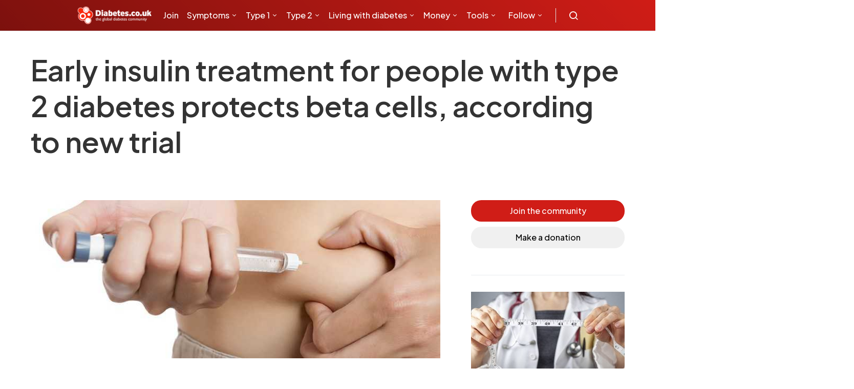

--- FILE ---
content_type: text/html; charset=UTF-8
request_url: https://www.diabetes.co.uk/news/2015/oct/early-insulin-treatment-for-people-with-type-2-diabetes-protects-beta-cells,-according-to-new-trial-90715317.html
body_size: 16688
content:
<!DOCTYPE html><html lang="en-GB"><head><meta charset="UTF-8"><meta name="viewport" content="width=device-width, initial-scale=1"><link rel="preconnect" href="https://fonts.gstatic.com" crossorigin="anonymous"/><link rel="preconnect" href="https://secure.gravatar.com" crossorigin> <link rel="preconnect" href="https://stats.g.doubleclick.net" crossorigin> <link rel="preconnect" href="https://analytics.google.com" crossorigin> <link rel="preconnect" href="https://connect.facebook.net" crossorigin> <link rel="preconnect" href="https://www.facebook.com" crossorigin> <link rel="preconnect" href="https://tpc.googlesyndication.com" crossorigin> <link rel="preconnect" href="https://www.google.com" crossorigin> <link rel="preconnect" href="https://ssl.google-analytics.com" crossorigin> <link rel="preconnect" href="https://googleads.g.doubleclick.net" crossorigin> <link rel="preconnect" href="https://cdn.jsdelivr.net" crossorigin> <link rel="preconnect" href="https://fundingchoicesmessages.google.com" crossorigin> <link rel="preconnect" href="https://pagead2.googlesyndication.com" crossorigin><link rel="stylesheet" href="https://www.diabetes.co.uk/css/tables.css" as="style" onload="this.onload=null;this.rel='stylesheet'"><link rel="preload" as="style" href="https://fonts.googleapis.com/css2?family=Plus+Jakarta+Sans:ital,wght@0,300;0,500;0,600;0,700;1,400&display=swap"/><link rel="stylesheet" href="https://fonts.googleapis.com/css2?family=Plus+Jakarta+Sans:ital,wght@0,300;0,500;0,600;0,700;1,400&display=swap" onload="this.media='all'"/><meta name='robots' content='index, follow, max-image-preview:large, max-snippet:-1, max-video-preview:-1'/><title>Early insulin treatment for people with type 2 diabetes protects beta cells, according to new trial</title><link rel="canonical" href="https://www.diabetes.co.uk/news/2015/oct/early-insulin-treatment-for-people-with-type-2-diabetes-protects-beta-cells,-according-to-new-trial-90715317.html"/><meta property="og:locale" content="en_GB"/><meta property="og:type" content="article"/><meta property="og:title" content="Early insulin treatment for people with type 2 diabetes protects beta cells, according to new trial"/><meta property="og:description" content="Treating newly diagnosed type 2 diabetes with insulin therapy is as effective&hellip;"/><meta property="og:url" content="https://www.diabetes.co.uk/news/2015/oct/early-insulin-treatment-for-people-with-type-2-diabetes-protects-beta-cells,-according-to-new-trial-90715317.html"/><meta property="og:site_name" content="Diabetes"/><meta property="article:publisher" content="https://www.facebook.com/Diabetes.co.uk/"/><meta property="article:modified_time" content="2019-05-16T09:21:25+00:00"/><meta property="og:image" content="https://www.diabetes.co.uk/wp-content/uploads/2019/01/90715317-full.jpg"/><meta property="og:image:width" content="776"/><meta property="og:image:height" content="300"/><meta property="og:image:type" content="image/jpeg"/><meta name="twitter:card" content="summary_large_image"/><meta name="twitter:site" content="@Diabetescouk"/><meta name="twitter:label1" content="Estimated reading time"/><meta name="twitter:data1" content="1 minute"/><script type="application/ld+json" class="yoast-schema-graph">{"@context":"https://schema.org","@graph":[{"@type":"WebPage","@id":"https://www.diabetes.co.uk/news/2015/oct/early-insulin-treatment-for-people-with-type-2-diabetes-protects-beta-cells,-according-to-new-trial-90715317.html","url":"https://www.diabetes.co.uk/news/2015/oct/early-insulin-treatment-for-people-with-type-2-diabetes-protects-beta-cells,-according-to-new-trial-90715317.html","name":"Early insulin treatment for people with type 2 diabetes protects beta cells, according to new trial","isPartOf":{"@id":"https://www.diabetes.co.uk/#website"},"primaryImageOfPage":{"@id":"https://www.diabetes.co.uk/news/2015/oct/early-insulin-treatment-for-people-with-type-2-diabetes-protects-beta-cells,-according-to-new-trial-90715317.html#primaryimage"},"image":{"@id":"https://www.diabetes.co.uk/news/2015/oct/early-insulin-treatment-for-people-with-type-2-diabetes-protects-beta-cells,-according-to-new-trial-90715317.html#primaryimage"},"thumbnailUrl":"https://www.diabetes.co.uk/wp-content/uploads/2019/01/90715317-full.jpg","datePublished":"2015-10-18T23:00:00+00:00","dateModified":"2019-05-16T09:21:25+00:00","breadcrumb":{"@id":"https://www.diabetes.co.uk/news/2015/oct/early-insulin-treatment-for-people-with-type-2-diabetes-protects-beta-cells,-according-to-new-trial-90715317.html#breadcrumb"},"inLanguage":"en-GB","potentialAction":[{"@type":"ReadAction","target":["https://www.diabetes.co.uk/news/2015/oct/early-insulin-treatment-for-people-with-type-2-diabetes-protects-beta-cells,-according-to-new-trial-90715317.html"]}]},{"@type":"ImageObject","inLanguage":"en-GB","@id":"https://www.diabetes.co.uk/news/2015/oct/early-insulin-treatment-for-people-with-type-2-diabetes-protects-beta-cells,-according-to-new-trial-90715317.html#primaryimage","url":"https://www.diabetes.co.uk/wp-content/uploads/2019/01/90715317-full.jpg","contentUrl":"https://www.diabetes.co.uk/wp-content/uploads/2019/01/90715317-full.jpg","width":776,"height":300},{"@type":"BreadcrumbList","@id":"https://www.diabetes.co.uk/news/2015/oct/early-insulin-treatment-for-people-with-type-2-diabetes-protects-beta-cells,-according-to-new-trial-90715317.html#breadcrumb","itemListElement":[{"@type":"ListItem","position":1,"name":"News","item":"https://www.diabetes.co.uk/news/"},{"@type":"ListItem","position":2,"name":"Early insulin treatment for people with type 2 diabetes protects beta cells, according to new trial"}]},{"@type":"WebSite","@id":"https://www.diabetes.co.uk/#website","url":"https://www.diabetes.co.uk/","name":"Diabetes","description":"","alternateName":"DCUK","potentialAction":[{"@type":"SearchAction","target":{"@type":"EntryPoint","urlTemplate":"https://www.diabetes.co.uk/?s={search_term_string}"},"query-input":{"@type":"PropertyValueSpecification","valueRequired":true,"valueName":"search_term_string"}}],"inLanguage":"en-GB"},{"@type":"Person","@id":"https://www.diabetes.co.uk/#/schema/person/81a3fb775353a8e29aa0c96309cc2b09","name":"Editor","image":{"@type":"ImageObject","inLanguage":"en-GB","@id":"https://www.diabetes.co.uk/#/schema/person/image/","url":"https://secure.gravatar.com/avatar/8578eb8c8f469864f0326ee0f9a33fc6?s=96&d=mm&r=g","contentUrl":"https://secure.gravatar.com/avatar/8578eb8c8f469864f0326ee0f9a33fc6?s=96&d=mm&r=g","caption":"Editor"},"url":"https://www.diabetes.co.uk/author/editor/"}]}</script><link rel="alternate" type="application/rss+xml" title="Diabetes &raquo; Feed" href="https://www.diabetes.co.uk/feed/"/><link rel="alternate" type="application/rss+xml" title="Diabetes &raquo; Comments Feed" href="https://www.diabetes.co.uk/comments/feed/"/><script>window._wpemojiSettings = {"baseUrl":"https:\/\/s.w.org\/images\/core\/emoji\/15.0.3\/72x72\/","ext":".png","svgUrl":"https:\/\/s.w.org\/images\/core\/emoji\/15.0.3\/svg\/","svgExt":".svg","source":{"concatemoji":"https:\/\/www.diabetes.co.uk\/wp-includes\/js\/wp-emoji-release.min.js?ver=6.6.4"}};/*! This file is auto-generated */!function(i,n){var o,s,e;function c(e){try{var t={supportTests:e,timestamp:(new Date).valueOf()};sessionStorage.setItem(o,JSON.stringify(t))}catch(e){}}function p(e,t,n){e.clearRect(0,0,e.canvas.width,e.canvas.height),e.fillText(t,0,0);var t=new Uint32Array(e.getImageData(0,0,e.canvas.width,e.canvas.height).data),r=(e.clearRect(0,0,e.canvas.width,e.canvas.height),e.fillText(n,0,0),new Uint32Array(e.getImageData(0,0,e.canvas.width,e.canvas.height).data));return t.every(function(e,t){return e===r[t]})}function u(e,t,n){switch(t){case"flag":return n(e,"\ud83c\udff3\ufe0f\u200d\u26a7\ufe0f","\ud83c\udff3\ufe0f\u200b\u26a7\ufe0f")?!1:!n(e,"\ud83c\uddfa\ud83c\uddf3","\ud83c\uddfa\u200b\ud83c\uddf3")&&!n(e,"\ud83c\udff4\udb40\udc67\udb40\udc62\udb40\udc65\udb40\udc6e\udb40\udc67\udb40\udc7f","\ud83c\udff4\u200b\udb40\udc67\u200b\udb40\udc62\u200b\udb40\udc65\u200b\udb40\udc6e\u200b\udb40\udc67\u200b\udb40\udc7f");case"emoji":return!n(e,"\ud83d\udc26\u200d\u2b1b","\ud83d\udc26\u200b\u2b1b")}return!1}function f(e,t,n){var r="undefined"!=typeof WorkerGlobalScope&&self instanceof WorkerGlobalScope?new OffscreenCanvas(300,150):i.createElement("canvas"),a=r.getContext("2d",{willReadFrequently:!0}),o=(a.textBaseline="top",a.font="600 32px Arial",{});return e.forEach(function(e){o[e]=t(a,e,n)}),o}function t(e){var t=i.createElement("script");t.src=e,t.defer=!0,i.head.appendChild(t)}"undefined"!=typeof Promise&&(o="wpEmojiSettingsSupports",s=["flag","emoji"],n.supports={everything:!0,everythingExceptFlag:!0},e=new Promise(function(e){i.addEventListener("DOMContentLoaded",e,{once:!0})}),new Promise(function(t){var n=function(){try{var e=JSON.parse(sessionStorage.getItem(o));if("object"==typeof e&&"number"==typeof e.timestamp&&(new Date).valueOf()<e.timestamp+604800&&"object"==typeof e.supportTests)return e.supportTests}catch(e){}return null}();if(!n){if("undefined"!=typeof Worker&&"undefined"!=typeof OffscreenCanvas&&"undefined"!=typeof URL&&URL.createObjectURL&&"undefined"!=typeof Blob)try{var e="postMessage("+f.toString()+"("+[JSON.stringify(s),u.toString(),p.toString()].join(",")+"));",r=new Blob([e],{type:"text/javascript"}),a=new Worker(URL.createObjectURL(r),{name:"wpTestEmojiSupports"});return void(a.onmessage=function(e){c(n=e.data),a.terminate(),t(n)})}catch(e){}c(n=f(s,u,p))}t(n)}).then(function(e){for(var t in e)n.supports[t]=e[t],n.supports.everything=n.supports.everything&&n.supports[t],"flag"!==t&&(n.supports.everythingExceptFlag=n.supports.everythingExceptFlag&&n.supports[t]);n.supports.everythingExceptFlag=n.supports.everythingExceptFlag&&!n.supports.flag,n.DOMReady=!1,n.readyCallback=function(){n.DOMReady=!0}}).then(function(){return e}).then(function(){var e;n.supports.everything||(n.readyCallback(),(e=n.source||{}).concatemoji?t(e.concatemoji):e.wpemoji&&e.twemoji&&(t(e.twemoji),t(e.wpemoji)))}))}((window,document),window._wpemojiSettings);</script><style id='wp-emoji-styles-inline-css'>img.wp-smiley, img.emoji {display: inline !important;border: none !important;box-shadow: none !important;height: 1em !important;width: 1em !important;margin: 0 0.07em !important;vertical-align: -0.1em !important;background: none !important;padding: 0 !important;}</style><link rel="https://api.w.org/" href="https://www.diabetes.co.uk/wp-json/"/><link rel="EditURI" type="application/rsd+xml" title="RSD" href="https://www.diabetes.co.uk/xmlrpc.php?rsd"/><meta name="generator" content="WordPress 6.6.4"/><link rel='shortlink' href='https://www.diabetes.co.uk/?p=29969'/><link rel="alternate" title="oEmbed (JSON)" type="application/json+oembed" href="https://www.diabetes.co.uk/wp-json/oembed/1.0/embed?url=https%3A%2F%2Fwww.diabetes.co.uk%2Fnews%2F2015%2Foct%2Fearly-insulin-treatment-for-people-with-type-2-diabetes-protects-beta-cells%2C-according-to-new-trial-90715317.html"/><link rel="alternate" title="oEmbed (XML)" type="text/xml+oembed" href="https://www.diabetes.co.uk/wp-json/oembed/1.0/embed?url=https%3A%2F%2Fwww.diabetes.co.uk%2Fnews%2F2015%2Foct%2Fearly-insulin-treatment-for-people-with-type-2-diabetes-protects-beta-cells%2C-according-to-new-trial-90715317.html&#038;format=xml"/><link rel="icon" href="https://www.diabetes.co.uk/wp-content/uploads/2022/11/cropped-favicon-32x32.png" sizes="32x32"/><link rel="icon" href="https://www.diabetes.co.uk/wp-content/uploads/2022/11/cropped-favicon-192x192.png" sizes="192x192"/><link rel="apple-touch-icon" href="https://www.diabetes.co.uk/wp-content/uploads/2022/11/cropped-favicon-180x180.png"/><meta name="msapplication-TileImage" content="https://www.diabetes.co.uk/wp-content/uploads/2022/11/cropped-favicon-270x270.png"/><link rel="preload" as="style" onload="this.onload=null;this.rel='stylesheet'" type="text/css" href="https://cdn.jsdelivr.net/npm/@icon/icofont@1.0.1-alpha.1/icofont.min.css"><script data-ad-client="ca-pub-2537070968224275" defer src="https://pagead2.googlesyndication.com/pagead/js/adsbygoogle.js"></script><script defer src="https://securepubads.g.doubleclick.net/tag/js/gpt.js"></script><script type="text/javascript" defer>var googletag = googletag || {};googletag.cmd = googletag.cmd || [];function defineAdSlot(slotName, adSizes, divId) {googletag.cmd.push(function() {var slot = googletag.defineSlot(slotName, adSizes, divId).addService(googletag.pubads());slot.addService(googletag.pubads());});}defineAdSlot('/310087275/DCUK_300x250', [[300, 250], [300, 100]], 'div-gpt-ad-1547501206394-0');defineAdSlot('/310087275/DCUK2020_300x600', [300, 600], 'div-gpt-ad-1585741127910-0');defineAdSlot('/310087275/DCUK2020_970x90_AND_728x90', [[970, 90], [728, 90]], 'div-gpt-ad-1547501262679-0');defineAdSlot('/310087275/DCUK2020_970x90_AND_728x90/970x250_2', [[970, 90], [970, 250]], 'div-gpt-ad-1583750482146-0');defineAdSlot('/310087275/DCUK2020_320x50', [[300, 50], [320, 50]], 'div-gpt-ad-1548864921777-0');defineAdSlot('/310087275/970x250', [970, 250], 'div-gpt-ad-1547830026207-0');defineAdSlot('/310087275/DCUK_728x90', [[728, 90], [468, 60]], 'div-gpt-ad-1585740774054-0');defineAdSlot('/310087275/32050_iOS', [[300, 75], [300, 100], [300, 50], [320, 100], [320, 50]], 'div-gpt-ad-1585840790051-0');googletag.cmd.push(function() {googletag.enableServices();});</script><script defer>!function(f,b,e,v,n,t,s){if(f.fbq)return;n=f.fbq=function(){n.callMethod?n.callMethod.apply(n,arguments):n.queue.push(arguments)};if(!f._fbq)f._fbq=n;n.push=n;n.loaded=!0;n.version='2.0';n.queue=[];t=b.createElement(e);t.async=!0;t.src=v;s=b.getElementsByTagName(e)[0];s.parentNode.insertBefore(t,s)}(window,document,'script','https://connect.facebook.net/en_US/fbevents.js');fbq('init', '427517474057894'); fbq('track', 'PageView');</script><script type="text/javascript" defer>(function() {var gaJsHost = ("https:" == document.location.protocol) ? "https://ssl." : "http://www.";var script = document.createElement('script');script.src = gaJsHost + 'google-analytics.com/ga.js';script.type = 'text/javascript';script.defer = true;document.head.appendChild(script);})();</script><script type="text/javascript" defer>try {var pageTracker = _gat._getTracker("UA-671050-1");pageTracker._trackPageview();} catch(err) {}</script><script type="text/javascript" defer>/* <![CDATA[ */var google_conversion_id = 1020622366;var google_conversion_label = "sAUaCNKf3gQQnuzV5gM";var google_custom_params = window.google_tag_params;var google_remarketing_only = true;/* ]]> */</script><script type="text/javascript" src="//www.googleadservices.com/pagead/conversion.js" defer></script><script defer>(function(w,d,s,l,i){w[l]=w[l]||[];w[l].push({'gtm.start':new Date().getTime(),event:'gtm.js'});var f=d.getElementsByTagName(s)[0],j=d.createElement(s),dl=l!='dataLayer'?'&l='+l:'';j.async=true;j.src='https://www.googletagmanager.com/gtm.js?id='+i+dl;f.parentNode.insertBefore(j,f);})(window,document,'script','dataLayer','GTM-PR9F87X');</script><script defer src="https://www.googletagmanager.com/gtag/js?id=G-WQYLTC4R0E"></script><script defer>window.dataLayer = window.dataLayer || [];function gtag(){dataLayer.push(arguments);}gtag('js', new Date());gtag('config', 'G-WQYLTC4R0E');</script><link rel="stylesheet" type="text/css" href="https://www.diabetes.co.uk/wp-content/themes/spotlight/dist/style.css?v=1705781208" defer><noscript><link rel="stylesheet" href="https://fonts.googleapis.com/css2?family=Plus+Jakarta+Sans:ital,wght@0,300;0,500;0,600;0,700;1,400&display=swap" defer><link rel="stylesheet" type="text/css" href="https://cdn.jsdelivr.net/npm/@icon/icofont@1.0.1-alpha.1/icofont.min.css" defer><link rel="stylesheet" href="https://www.diabetes.co.uk/css/tables.css"></noscript></head><body class="news-template-default single single-news postid-29969 wp-embed-responsive cs-page-layout-right header-default navbar-sticky-enabled navbar-smart-enabled sticky-sidebar-enabled stick-to-bottom block-align-enabled"><noscript><img height="1" width="1" src="https://www.facebook.com/tr?id=427517474057894&ev=PageView&noscript=1"/><iframe src="https://www.googletagmanager.com/ns.html?id=GTM-PR9F87X" height="0" width="0" style="display:none;visibility:hidden"></iframe></noscript><div id="app"><div class="site-overlay"></div><div class="offcanvas"><div class="offcanvas-header"><nav class="navbar navbar-offcanvas"><a class="navbar-brand" href="https://www.diabetes.co.uk/" rel="home"><img src="https://www.diabetes.co.uk/wp-content/themes/spotlight/assets/images/logo/dcuk-logo.png" alt="Diabetes" width="200" height="52" loading="lazy"></a><button type="button" class="toggle-offcanvas button-round"><i class="cs-icon cs-icon-x"></i></button></nav></div><aside class="offcanvas-sidebar"><div class="offcanvas-inner"><div class="widget widget_nav_menu"><ul class="menu"></ul></div></div></aside></div><div id="page" class="site"><div class="site-inner"><header id="masthead" class="site-header"><nav class="navbar navbar-primary"><div class="navbar-wrap "><div class="navbar-container"><div class="navbar-content"><button type="button" class="navbar-toggle-offcanvas toggle-offcanvas cs-d-lg-none"><i class="cs-icon cs-icon-menu"></i></button><a class="navbar-brand" href="https://www.diabetes.co.uk/" rel="home"><img src="https://www.diabetes.co.uk/wp-content/themes/spotlight/assets/images/logo/dcuk-logo.png" alt="Diabetes" width="199" height="50" loading="lazy"></a><ul id="menu-apmenu2" class="navbar-nav cs-navbar-nav-submenu-dark"><li id="menu-item-104282" class="menu-item menu-item-type-custom menu-item-object-custom menu-item-104282"><a href="https://www.diabetes.co.uk/forum/register">Join</a></li><li id="menu-item-104292" class="menu-item menu-item-type-post_type menu-item-object-post menu-item-has-children menu-item-104292"><a href="https://www.diabetes.co.uk/diabetes-symptoms.html">Symptoms</a><ul class="sub-menu"><li id="menu-item-104348" class="menu-item menu-item-type-post_type menu-item-object-post menu-item-104348"><a href="https://www.diabetes.co.uk/diabetes-symptoms.html">Symptoms of diabetes</a></li><li id="menu-item-104294" class="menu-item menu-item-type-post_type menu-item-object-post menu-item-104294"><a href="https://www.diabetes.co.uk/type1-diabetes-symptoms.html">Type 1 diabetes symptoms</a></li><li id="menu-item-104295" class="menu-item menu-item-type-post_type menu-item-object-post menu-item-104295"><a href="https://www.diabetes.co.uk/type2-diabetes-symptoms.html">Type 2 diabetes symptoms</a></li><li id="menu-item-104560" class="menu-item menu-item-type-post_type menu-item-object-post menu-item-104560"><a href="https://www.diabetes.co.uk/diabetes-types.html">Types of diabetes</a></li></ul></li><li id="menu-item-104290" class="menu-item menu-item-type-post_type menu-item-object-post menu-item-has-children menu-item-104290"><a href="https://www.diabetes.co.uk/type1-diabetes.html">Type 1</a><ul class="sub-menu"><li id="menu-item-104302" class="menu-item menu-item-type-post_type menu-item-object-post menu-item-104302"><a href="https://www.diabetes.co.uk/type1-diabetes.html">Type 1 diabetes</a></li><li id="menu-item-104303" class="menu-item menu-item-type-post_type menu-item-object-post menu-item-104303"><a href="https://www.diabetes.co.uk/newly-diagnosed-with-type1-diabetes.html">Newly diagnosed with Type 1</a></li><li id="menu-item-104304" class="menu-item menu-item-type-post_type menu-item-object-post menu-item-104304"><a href="https://www.diabetes.co.uk/kids/type-1-diabetes-and-children.html">Type 1 diabetes in children</a></li><li id="menu-item-104305" class="menu-item menu-item-type-post_type menu-item-object-post menu-item-104305"><a href="https://www.diabetes.co.uk/causes-of-type1-diabetes.html">Causes of type 1 diabetes</a></li><li id="menu-item-104306" class="menu-item menu-item-type-post_type menu-item-object-post menu-item-104306"><a href="https://www.diabetes.co.uk/controlling-type1-diabetes.html">Controlling type 1 diabetes</a></li><li id="menu-item-104307" class="menu-item menu-item-type-post_type menu-item-object-post menu-item-104307"><a href="https://www.diabetes.co.uk/treatment-for-type1-diabetes.html">Treatment for type 1 diabetes</a></li><li id="menu-item-104308" class="menu-item menu-item-type-post_type menu-item-object-post menu-item-104308"><a href="https://www.diabetes.co.uk/diet-for-type1-diabetes.html">Diet for type 1 diabetes</a></li><li id="menu-item-104309" class="menu-item menu-item-type-post_type menu-item-object-post menu-item-104309"><a href="https://www.diabetes.co.uk/diabetes-complications/diabetic-ketoacidosis.html">Diabetic ketoacidosis (DKA)</a></li><li id="menu-item-104311" class="menu-item menu-item-type-custom menu-item-object-custom menu-item-104311"><a href="https://www.diabetes.co.uk/forum/category/type-1-diabetes.19/">Type 1 diabetes forum</a></li></ul></li><li id="menu-item-104289" class="menu-item menu-item-type-post_type menu-item-object-post menu-item-has-children menu-item-104289"><a href="https://www.diabetes.co.uk/type2-diabetes.html">Type 2</a><ul class="sub-menu"><li id="menu-item-104291" class="menu-item menu-item-type-post_type menu-item-object-post menu-item-has-children menu-item-104291"><a href="https://www.diabetes.co.uk/pre-diabetes.html">Preventing type 2 diabetes</a><ul class="sub-menu"><li id="menu-item-104297" class="menu-item menu-item-type-post_type menu-item-object-post menu-item-104297"><a href="https://www.diabetes.co.uk/pre-diabetes.html">Prediabetes</a></li><li id="menu-item-104312" class="menu-item menu-item-type-post_type menu-item-object-post menu-item-104312"><a href="https://www.diabetes.co.uk/Diabetes-Risk-factors.html">Risk factors</a></li><li id="menu-item-104300" class="menu-item menu-item-type-custom menu-item-object-custom menu-item-104300"><a href="https://www.diabetes.co.uk/forum/category/prediabetes.40/">Prediabetes forum</a></li></ul></li><li id="menu-item-104313" class="menu-item menu-item-type-post_type menu-item-object-post menu-item-104313"><a href="https://www.diabetes.co.uk/type2-diabetes.html">Type 2 diabetes</a></li><li id="menu-item-104437" class="menu-item menu-item-type-post_type menu-item-object-post menu-item-104437"><a href="https://www.diabetes.co.uk/skinny-type2-diabetes.html">Lean type 2 diabetes</a></li><li id="menu-item-104314" class="menu-item menu-item-type-post_type menu-item-object-post menu-item-104314"><a href="https://www.diabetes.co.uk/newly-diagnosed-with-type2-diabetes.html">Newly diagnosed with type 2</a></li><li id="menu-item-104315" class="menu-item menu-item-type-post_type menu-item-object-post menu-item-104315"><a href="https://www.diabetes.co.uk/causes-of-type2-diabetes.html">Causes of type 2 diabetes</a></li><li id="menu-item-104316" class="menu-item menu-item-type-post_type menu-item-object-post menu-item-104316"><a href="https://www.diabetes.co.uk/controlling-type2-diabetes.html">Controlling type 2 diabetes</a></li><li id="menu-item-104317" class="menu-item menu-item-type-post_type menu-item-object-post menu-item-104317"><a href="https://www.diabetes.co.uk/treatment-for-type2-diabetes.html">Treatment for type 2 diabetes</a></li><li id="menu-item-104318" class="menu-item menu-item-type-post_type menu-item-object-post menu-item-104318"><a href="https://www.diabetes.co.uk/diet-for-type2-diabetes.html">Diet for type 2 diabetes</a></li><li id="menu-item-104319" class="menu-item menu-item-type-post_type menu-item-object-post menu-item-104319"><a href="https://www.diabetes.co.uk/reversing-diabetes.html">Reversing type 2 diabetes</a></li><li id="menu-item-104321" class="menu-item menu-item-type-post_type menu-item-object-post menu-item-104321"><a href="https://www.diabetes.co.uk/insulin-resistance.html">Insulin resistance</a></li><li id="menu-item-104322" class="menu-item menu-item-type-custom menu-item-object-custom menu-item-104322"><a href="https://www.diabetes.co.uk/forum/category/type-2-diabetes.25/">Type 2 diabetes forum</a></li></ul></li><li id="menu-item-104287" class="menu-item menu-item-type-post_type menu-item-object-post menu-item-has-children menu-item-104287"><a href="https://www.diabetes.co.uk/diabetes-and-life.html">Living with diabetes</a><ul class="sub-menu"><li id="menu-item-104538" class="menu-item menu-item-type-post_type menu-item-object-post menu-item-has-children menu-item-104538"><a href="https://www.diabetes.co.uk/having-diabetes.html">Life with diabetes</a><ul class="sub-menu"><li id="menu-item-104471" class="menu-item menu-item-type-post_type menu-item-object-post menu-item-104471"><a href="https://www.diabetes.co.uk/nhs/diabetes-health-checks.html">Annual diabetes checks</a></li><li id="menu-item-104455" class="menu-item menu-item-type-post_type menu-item-object-post menu-item-104455"><a href="https://www.diabetes.co.uk/body-piercing-and-diabetes.html">Body piercing</a></li><li id="menu-item-104606" class="menu-item menu-item-type-post_type menu-item-object-post menu-item-104606"><a href="https://www.diabetes.co.uk/diabetes-and-cold-weather.html">Cold weather and diabetes management</a></li><li id="menu-item-104607" class="menu-item menu-item-type-post_type menu-item-object-post menu-item-104607"><a href="https://www.diabetes.co.uk/diabetes-and-hot-weather.html">Hot weather and diabetes management</a></li><li id="menu-item-104460" class="menu-item menu-item-type-post_type menu-item-object-post menu-item-104460"><a href="https://www.diabetes.co.uk/diabetes-and-discrimination.html">Discrimination</a></li><li id="menu-item-104456" class="menu-item menu-item-type-post_type menu-item-object-post menu-item-104456"><a href="https://www.diabetes.co.uk/driving-with-diabetes.html">Driving</a></li><li id="menu-item-104477" class="menu-item menu-item-type-post_type menu-item-object-post menu-item-104477"><a href="https://www.diabetes.co.uk/pregnancy-complications/fertility-and-diabetes.html">Fertility</a></li><li id="menu-item-104473" class="menu-item menu-item-type-post_type menu-item-object-post menu-item-has-children menu-item-104473"><a href="https://www.diabetes.co.uk/diabetes-and-illness.html">Illness</a><ul class="sub-menu"><li id="menu-item-104453" class="menu-item menu-item-type-post_type menu-item-object-post menu-item-104453"><a href="https://www.diabetes.co.uk/flu-and-diabetes.html">Flu and diabetes</a></li></ul></li><li id="menu-item-104474" class="menu-item menu-item-type-post_type menu-item-object-post menu-item-104474"><a href="https://www.diabetes.co.uk/diabetes-life-expectancy.html">Life expectancy</a></li><li id="menu-item-104485" class="menu-item menu-item-type-post_type menu-item-object-post menu-item-104485"><a href="https://www.diabetes.co.uk/diabetes-footcare.html">Looking after your feet</a></li><li id="menu-item-104457" class="menu-item menu-item-type-post_type menu-item-object-post menu-item-has-children menu-item-104457"><a href="https://www.diabetes.co.uk/emotions/">Mental health</a><ul class="sub-menu"><li id="menu-item-104550" class="menu-item menu-item-type-post_type menu-item-object-post menu-item-104550"><a href="https://www.diabetes.co.uk/diabetes-and-depression.html">Depression</a></li><li id="menu-item-104479" class="menu-item menu-item-type-post_type menu-item-object-post menu-item-104479"><a href="https://www.diabetes.co.uk/diabetes-destress.html">Managing stress</a></li></ul></li><li id="menu-item-104483" class="menu-item menu-item-type-post_type menu-item-object-post menu-item-104483"><a href="https://www.diabetes.co.uk/diabetes-and-pregnancy.html">Pregnancy</a></li><li id="menu-item-104475" class="menu-item menu-item-type-post_type menu-item-object-post menu-item-104475"><a href="https://www.diabetes.co.uk/recreational-drugs/index.html">Recreational drugs</a></li><li id="menu-item-104484" class="menu-item menu-item-type-post_type menu-item-object-post menu-item-has-children menu-item-104484"><a href="https://www.diabetes.co.uk/diabetes-and-sex.html">Sex</a><ul class="sub-menu"><li id="menu-item-104546" class="menu-item menu-item-type-post_type menu-item-object-post menu-item-104546"><a href="https://www.diabetes.co.uk/features/diabetes-and-sexual-health.html">Sexual health</a></li><li id="menu-item-104547" class="menu-item menu-item-type-post_type menu-item-object-post menu-item-104547"><a href="https://www.diabetes.co.uk/beating-sexual-problems.html">Beating sexual problems</a></li><li id="menu-item-104548" class="menu-item menu-item-type-post_type menu-item-object-post menu-item-104548"><a href="https://www.diabetes.co.uk/Diabetes-Impotence-and-Sexual-Dysfunction.html">Impotence</a></li></ul></li><li id="menu-item-104486" class="menu-item menu-item-type-post_type menu-item-object-post menu-item-104486"><a href="https://www.diabetes.co.uk/diabetes-and-skin-care.html">Skin care</a></li><li id="menu-item-104478" class="menu-item menu-item-type-post_type menu-item-object-post menu-item-104478"><a href="https://www.diabetes.co.uk/diabetes-and-smoking.html">Smoking</a></li><li id="menu-item-104480" class="menu-item menu-item-type-post_type menu-item-object-post menu-item-104480"><a href="https://www.diabetes.co.uk/tattoos-and-diabetes.html">Tattoos</a></li></ul></li><li id="menu-item-104449" class="menu-item menu-item-type-post_type menu-item-object-post menu-item-has-children menu-item-104449"><a href="https://www.diabetes.co.uk/blood-glucose/blood-glucose-testing.html">Blood glucose</a><ul class="sub-menu"><li id="menu-item-104441" class="menu-item menu-item-type-post_type menu-item-object-post menu-item-104441"><a href="https://www.diabetes.co.uk/diabetes_care/blood_glucose_monitor_guide.html">Blood glucose meter guide</a></li><li id="menu-item-104482" class="menu-item menu-item-type-post_type menu-item-object-post menu-item-104482"><a href="https://www.diabetes.co.uk/diabetes_care/diabetes-test-strips.html">Blood glucose test strips</a></li><li id="menu-item-104414" class="menu-item menu-item-type-post_type menu-item-object-post menu-item-104414"><a href="https://www.diabetes.co.uk/cgm/continuous-glucose-monitoring.html">Continuous glucose monitoring</a></li><li id="menu-item-104320" class="menu-item menu-item-type-post_type menu-item-object-post menu-item-104320"><a href="https://www.diabetes.co.uk/glucose-intolerance.html">Glucose intolerance</a></li><li id="menu-item-104443" class="menu-item menu-item-type-post_type menu-item-object-post menu-item-104443"><a href="https://www.diabetes.co.uk/blood-glucose/how-to-test-blood-glucose-levels.html">How to test your blood glucose</a></li><li id="menu-item-104451" class="menu-item menu-item-type-post_type menu-item-object-post menu-item-104451"><a href="https://www.diabetes.co.uk/diabetes-and-ketones.html">Ketones</a></li><li id="menu-item-104452" class="menu-item menu-item-type-post_type menu-item-object-post menu-item-104452"><a href="https://www.diabetes.co.uk/diabetes_care/testing-for-ketones.html">Ketone testing</a></li><li id="menu-item-104430" class="menu-item menu-item-type-post_type menu-item-object-post menu-item-104430"><a href="https://www.diabetes.co.uk/blood-glucose/ketosis.html">Ketosis</a></li></ul></li><li id="menu-item-104446" class="menu-item menu-item-type-post_type menu-item-object-post menu-item-has-children menu-item-104446"><a href="https://www.diabetes.co.uk/diabetes_care/blood-sugar-level-ranges.html">Blood glucose levels</a><ul class="sub-menu"><li id="menu-item-104296" class="menu-item menu-item-type-post_type menu-item-object-post menu-item-104296"><a href="https://www.diabetes.co.uk/diabetes_care/blood-sugar-level-ranges.html">Blood glucose level ranges</a></li><li id="menu-item-104447" class="menu-item menu-item-type-post_type menu-item-object-post menu-item-104447"><a href="https://www.diabetes.co.uk/diabetes_care/blood-sugar-levels-during-pregnancy.html">Blood glucose levels during pregnancy</a></li><li id="menu-item-104448" class="menu-item menu-item-type-post_type menu-item-object-post menu-item-104448"><a href="https://www.diabetes.co.uk/diabetes_care/fasting-blood-sugar-levels.html">Fasting blood glucose levels</a></li></ul></li><li id="menu-item-104542" class="menu-item menu-item-type-post_type menu-item-object-post menu-item-104542"><a href="https://www.diabetes.co.uk/what-is-hba1c.html">HbA1c</a></li><li id="menu-item-104487" class="menu-item menu-item-type-post_type menu-item-object-post menu-item-has-children menu-item-104487"><a href="https://www.diabetes.co.uk/Diabetes-and-Hypoglycaemia.html">Hypoglycemia</a><ul class="sub-menu"><li id="menu-item-104555" class="menu-item menu-item-type-post_type menu-item-object-post menu-item-104555"><a href="https://www.diabetes.co.uk/how-to/treat-a-hypo.html">How to treat a hypo</a></li></ul></li><li id="menu-item-104488" class="menu-item menu-item-type-post_type menu-item-object-post menu-item-has-children menu-item-104488"><a href="https://www.diabetes.co.uk/Diabetes-and-Hyperglycaemia.html">Hyperglycemia</a><ul class="sub-menu"><li id="menu-item-104552" class="menu-item menu-item-type-post_type menu-item-object-post menu-item-104552"><a href="https://www.diabetes.co.uk/how-to/bring-down-high-blood-sugar-levels.html">How to bring down high blood sugar levels</a></li></ul></li><li id="menu-item-104551" class="menu-item menu-item-type-post_type menu-item-object-post menu-item-has-children menu-item-104551"><a href="https://www.diabetes.co.uk/how-does-diabetes-affect-the-body.html">How diabetes effects the body</a><ul class="sub-menu"><li id="menu-item-104530" class="menu-item menu-item-type-post_type menu-item-object-post menu-item-has-children menu-item-104530"><a href="https://www.diabetes.co.uk/embarrassing-conditions.html">Embarrassing conditions</a><ul class="sub-menu"><li id="menu-item-104531" class="menu-item menu-item-type-post_type menu-item-object-post menu-item-104531"><a href="https://www.diabetes.co.uk/conditions/diabetes-and-constipation.html">Constipation</a></li><li id="menu-item-104532" class="menu-item menu-item-type-post_type menu-item-object-post menu-item-104532"><a href="https://www.diabetes.co.uk/conditions/diabetic-diarrhoea.html">Diarrhoea</a></li><li id="menu-item-104533" class="menu-item menu-item-type-post_type menu-item-object-post menu-item-104533"><a href="https://www.diabetes.co.uk/diabetes-erectile-dysfunction.html">Erectile dysfunction</a></li><li id="menu-item-104608" class="menu-item menu-item-type-post_type menu-item-object-post menu-item-104608"><a href="https://www.diabetes.co.uk/conditions/hayfever-and-seasonal-allergies.html">Hay fever</a></li><li id="menu-item-104534" class="menu-item menu-item-type-post_type menu-item-object-post menu-item-104534"><a href="https://www.diabetes.co.uk/Diabetes-and-Nocturia.html">Nocturia</a></li><li id="menu-item-104535" class="menu-item menu-item-type-post_type menu-item-object-post menu-item-104535"><a href="https://www.diabetes.co.uk/diabetes-complications/diabetes-and-yeast-infections.html">Thrush</a></li><li id="menu-item-104536" class="menu-item menu-item-type-post_type menu-item-object-post menu-item-104536"><a href="https://www.diabetes.co.uk/diabetes-complications/urinary-tract-infections.html">UTIs</a></li></ul></li><li id="menu-item-104500" class="menu-item menu-item-type-post_type menu-item-object-post menu-item-has-children menu-item-104500"><a href="https://www.diabetes.co.uk/diabetes-complications/short-term-complications.html">Short term complications</a><ul class="sub-menu"><li id="menu-item-104506" class="menu-item menu-item-type-post_type menu-item-object-post menu-item-104506"><a href="https://www.diabetes.co.uk/diabetes-complications/hyperosmolar-hyperglycemic-nonketotic-syndrome.html">Hyperosmolar hyperglycemic nonketotic syndrome</a></li><li id="menu-item-104556" class="menu-item menu-item-type-post_type menu-item-object-post menu-item-104556"><a href="https://www.diabetes.co.uk/diabetes-complications/muscle-cramp-and-diabetes.html">Muscle cramps</a></li><li id="menu-item-104489" class="menu-item menu-item-type-post_type menu-item-object-post menu-item-104489"><a href="https://www.diabetes.co.uk/nocturnal-hypoglycemia.html">Nocturnal hypoglycemia</a></li><li id="menu-item-104557" class="menu-item menu-item-type-post_type menu-item-object-post menu-item-104557"><a href="https://www.diabetes.co.uk/diabetes-complications/edema-and-diabetes.html">Swelling</a></li></ul></li><li id="menu-item-104509" class="menu-item menu-item-type-post_type menu-item-object-post menu-item-has-children menu-item-104509"><a href="https://www.diabetes.co.uk/emotions/fear-of-long-term-diabetes-complications.html">Long term complications</a><ul class="sub-menu"><li id="menu-item-104516" class="menu-item menu-item-type-post_type menu-item-object-post menu-item-104516"><a href="https://www.diabetes.co.uk/conditions/alzheimers-and-diabetes.html">Alzheimer’s disease</a></li><li id="menu-item-104558" class="menu-item menu-item-type-post_type menu-item-object-post menu-item-104558"><a href="https://www.diabetes.co.uk/diabetes-and-amputation.html">Amputation</a></li><li id="menu-item-104553" class="menu-item menu-item-type-post_type menu-item-object-post menu-item-104553"><a href="https://www.diabetes.co.uk/binge-eating-disorders.html">Binge eating</a></li><li id="menu-item-104512" class="menu-item menu-item-type-post_type menu-item-object-post menu-item-104512"><a href="https://www.diabetes.co.uk/diabetes-complications/diabetes-and-blindness.html">Blindness</a></li><li id="menu-item-104529" class="menu-item menu-item-type-post_type menu-item-object-post menu-item-104529"><a href="https://www.diabetes.co.uk/diabetes-complications/diabetes-and-cancer.html">Cancer guide</a></li><li id="menu-item-104517" class="menu-item menu-item-type-post_type menu-item-object-post menu-item-104517"><a href="https://www.diabetes.co.uk/diabetes-and-coeliac.html">Coeliac disease</a></li><li id="menu-item-104507" class="menu-item menu-item-type-post_type menu-item-object-post menu-item-104507"><a href="https://www.diabetes.co.uk/diabetes-complications/diabetic-coma.html">Diabetic coma</a></li><li id="menu-item-104513" class="menu-item menu-item-type-post_type menu-item-object-post menu-item-104513"><a href="https://www.diabetes.co.uk/diabetes-complications/kidney-disease.html">Diabetic nephropathy</a></li><li id="menu-item-104514" class="menu-item menu-item-type-post_type menu-item-object-post menu-item-104514"><a href="https://www.diabetes.co.uk/diabetes-complications/diabetes-neuropathy.html">Diabetic neuropathy</a></li><li id="menu-item-104515" class="menu-item menu-item-type-post_type menu-item-object-post menu-item-104515"><a href="https://www.diabetes.co.uk/diabetes-complications/diabetic-retinopathy.html">Diabetic retinopathy</a></li><li id="menu-item-104518" class="menu-item menu-item-type-post_type menu-item-object-post menu-item-104518"><a href="https://www.diabetes.co.uk/dyslipidemia.html">Dyslipidemia</a></li><li id="menu-item-104508" class="menu-item menu-item-type-post_type menu-item-object-post menu-item-104508"><a href="https://www.diabetes.co.uk/diabetes-complications/diabetic-foot-ulcers.html">Foot ulcers</a></li><li id="menu-item-104510" class="menu-item menu-item-type-post_type menu-item-object-post menu-item-104510"><a href="https://www.diabetes.co.uk/diabetes-complications/heart-disease.html">Heart disease</a></li><li id="menu-item-104520" class="menu-item menu-item-type-post_type menu-item-object-post menu-item-104520"><a href="https://www.diabetes.co.uk/diabetes-complications/high-blood-pressure.html">High blood pressure</a></li><li id="menu-item-104519" class="menu-item menu-item-type-post_type menu-item-object-post menu-item-104519"><a href="https://www.diabetes.co.uk/diabetes-complications/high-triglyceride-levels.html">High triglyceride levels</a></li><li id="menu-item-104522" class="menu-item menu-item-type-post_type menu-item-object-post menu-item-104522"><a href="https://www.diabetes.co.uk/diabetes-complications/diabetes-and-fatty-liver-disease.html">Non-alcoholic fatty liver disease</a></li><li id="menu-item-104521" class="menu-item menu-item-type-post_type menu-item-object-post menu-item-104521"><a href="https://www.diabetes.co.uk/conditions/polycystic-ovary-syndrome.html">Polycystic ovary syndrome</a></li><li id="menu-item-104511" class="menu-item menu-item-type-post_type menu-item-object-post menu-item-104511"><a href="https://www.diabetes.co.uk/diabetes-complications/diabetes-and-stroke.html">Stroke</a></li></ul></li><li id="menu-item-104543" class="menu-item menu-item-type-post_type menu-item-object-post menu-item-has-children menu-item-104543"><a href="https://www.diabetes.co.uk/education/">Diabetes education</a><ul class="sub-menu"><li id="menu-item-104497" class="menu-item menu-item-type-post_type menu-item-object-post menu-item-104497"><a href="https://www.diabetes.co.uk/celebrities/">Celebrities with diabetes</a></li><li id="menu-item-104541" class="menu-item menu-item-type-post_type menu-item-object-post menu-item-104541"><a href="https://www.diabetes.co.uk/diabetes-history.html">History of diabetes</a></li><li id="menu-item-104559" class="menu-item menu-item-type-post_type menu-item-object-post menu-item-104559"><a href="https://www.diabetes.co.uk/pioneers/">Pioneers of diabetes</a></li></ul></li></ul></li><li id="menu-item-104491" class="menu-item menu-item-type-post_type menu-item-object-post menu-item-has-children menu-item-104491"><a href="https://www.diabetes.co.uk/Diabetes-and-the-family.html">Family and relationships</a><ul class="sub-menu"><li id="menu-item-104539" class="menu-item menu-item-type-post_type menu-item-object-post menu-item-104539"><a href="https://www.diabetes.co.uk/caring-for-someone-with-diabetes.html">Caring for someone with diabetes</a></li><li id="menu-item-104544" class="menu-item menu-item-type-post_type menu-item-object-post menu-item-104544"><a href="https://www.diabetes.co.uk/diabetes-and-the-elderly.html">Caring for the elderly</a></li><li id="menu-item-104492" class="menu-item menu-item-type-post_type menu-item-object-post menu-item-has-children menu-item-104492"><a href="https://www.diabetes.co.uk/diabetes-and-parenting.html">Parenting</a><ul class="sub-menu"><li id="menu-item-104493" class="menu-item menu-item-type-post_type menu-item-object-post menu-item-104493"><a href="https://www.diabetes.co.uk/kids/type-1-diabetes-and-children.html">Type 1 diabetes in children</a></li><li id="menu-item-104494" class="menu-item menu-item-type-post_type menu-item-object-post menu-item-104494"><a href="https://www.diabetes.co.uk/teenagers/">Teenagers</a></li><li id="menu-item-104495" class="menu-item menu-item-type-post_type menu-item-object-post menu-item-104495"><a href="https://www.diabetes.co.uk/diabetes-real-life-stories.html">Real life stories</a></li></ul></li><li id="menu-item-104540" class="menu-item menu-item-type-post_type menu-item-object-post menu-item-104540"><a href="https://www.diabetes.co.uk/diabetes-and-relationships.html">Relationships</a></li><li id="menu-item-104392" class="menu-item menu-item-type-post_type menu-item-object-post menu-item-104392"><a href="https://www.diabetes.co.uk/food/diabetes-and-christmas.html">Christmas</a></li><li id="menu-item-104481" class="menu-item menu-item-type-post_type menu-item-object-post menu-item-104481"><a href="https://www.diabetes.co.uk/food/diabetes-and-diwali.html">Diwali</a></li><li id="menu-item-104391" class="menu-item menu-item-type-post_type menu-item-object-post menu-item-104391"><a href="https://www.diabetes.co.uk/food/diabetes-and-halloween.html">Halloween</a></li><li id="menu-item-104393" class="menu-item menu-item-type-post_type menu-item-object-post menu-item-104393"><a href="https://www.diabetes.co.uk/diet/ramadan-and-diabetes.html">Ramadan</a></li></ul></li><li id="menu-item-104352" class="menu-item menu-item-type-post_type menu-item-object-post menu-item-has-children menu-item-104352"><a href="https://www.diabetes.co.uk/food/food-groups.html">Food and drink</a><ul class="sub-menu"><li id="menu-item-104378" class="menu-item menu-item-type-post_type menu-item-object-post menu-item-104378"><a href="https://www.diabetes.co.uk/food/which-foods-help-diabetes.html">Blood glucose friendly foods</a></li><li id="menu-item-104349" class="menu-item menu-item-type-post_type menu-item-object-post menu-item-104349"><a href="https://www.diabetes.co.uk/diabetic-food.html">Diabetic food</a></li><li id="menu-item-104364" class="menu-item menu-item-type-post_type menu-item-object-post menu-item-has-children menu-item-104364"><a href="https://www.diabetes.co.uk/diet-basics.html">Diet guides</a><ul class="sub-menu"><li id="menu-item-104366" class="menu-item menu-item-type-post_type menu-item-object-post menu-item-104366"><a href="https://www.diabetes.co.uk/diet/nhs-diet-advice.html">NHS diet advice</a></li><li id="menu-item-104371" class="menu-item menu-item-type-post_type menu-item-object-post menu-item-104371"><a href="https://www.diabetes.co.uk/diet/newcastle-study-600-calorie-diet">800 calorie shake diet</a></li><li id="menu-item-104379" class="menu-item menu-item-type-post_type menu-item-object-post menu-item-104379"><a href="https://www.diabetes.co.uk/diet/fasting-and-diabetes.html">Fasting</a></li><li id="menu-item-104398" class="menu-item menu-item-type-post_type menu-item-object-post menu-item-104398"><a href="https://www.diabetes.co.uk/diet/glycaemic-index-diet-and-diabetes.html">Glycemic index</a></li><li id="menu-item-104369" class="menu-item menu-item-type-post_type menu-item-object-post menu-item-104369"><a href="https://www.diabetes.co.uk/keto/">Ketogenic diet</a></li><li id="menu-item-104370" class="menu-item menu-item-type-post_type menu-item-object-post menu-item-104370"><a href="https://www.diabetes.co.uk/diet/low-calorie-diets.html">Low calorie diet</a></li><li id="menu-item-104399" class="menu-item menu-item-type-post_type menu-item-object-post menu-item-104399"><a href="https://www.diabetes.co.uk/diet/low-carb-diabetes-diet.html">Low carb diet</a></li><li id="menu-item-104545" class="menu-item menu-item-type-post_type menu-item-object-post menu-item-104545"><a href="https://www.diabetes.co.uk/diabetes-and-metabolism.html">Metabolism</a></li><li id="menu-item-104397" class="menu-item menu-item-type-post_type menu-item-object-post menu-item-104397"><a href="https://www.diabetes.co.uk/diet/mediterranean-diet.html">Mediterranean diet</a></li><li id="menu-item-104372" class="menu-item menu-item-type-post_type menu-item-object-post menu-item-104372"><a href="https://www.diabetes.co.uk/diet/paleolithic-diet.html">Paleo diet</a></li><li id="menu-item-104375" class="menu-item menu-item-type-post_type menu-item-object-post menu-item-104375"><a href="https://www.diabetes.co.uk/diet/very-low-calorie-diet.html">Very low calorie diet</a></li><li id="menu-item-104376" class="menu-item menu-item-type-post_type menu-item-object-post menu-item-104376"><a href="https://www.diabetes.co.uk/diet/vegan-diet.html">Vegan diet</a></li><li id="menu-item-104377" class="menu-item menu-item-type-post_type menu-item-object-post menu-item-104377"><a href="https://www.diabetes.co.uk/vegetarian-diet.html">Vegetarian diet</a></li><li id="menu-item-104387" class="menu-item menu-item-type-post_type menu-item-object-post menu-item-has-children menu-item-104387"><a href="https://www.diabetes.co.uk/food/diabetes-cookbook.html">Free diabetes cookbooks</a><ul class="sub-menu"><li id="menu-item-104389" class="menu-item menu-item-type-post_type menu-item-object-post menu-item-104389"><a href="https://www.diabetes.co.uk/food/diabetic-breakfast.html">Breakfast ideas</a></li><li id="menu-item-104388" class="menu-item menu-item-type-post_type menu-item-object-post menu-item-104388"><a href="https://www.diabetes.co.uk/food/low-carb-lunch.html">Lunch ideas</a></li><li id="menu-item-104390" class="menu-item menu-item-type-post_type menu-item-object-post menu-item-104390"><a href="https://www.diabetes.co.uk/food/low-carb-dinner.html">Dinner ideas</a></li></ul></li></ul></li><li id="menu-item-104356" class="menu-item menu-item-type-post_type menu-item-object-post menu-item-has-children menu-item-104356"><a href="https://www.diabetes.co.uk/food/what-can-i-drink.html">Drinks</a><ul class="sub-menu"><li id="menu-item-104610" class="menu-item menu-item-type-post_type menu-item-object-post menu-item-has-children menu-item-104610"><a href="https://www.diabetes.co.uk/diabetes-and-alcohol.html">Alcohol</a><ul class="sub-menu"><li id="menu-item-104611" class="menu-item menu-item-type-post_type menu-item-object-post menu-item-104611"><a href="https://www.diabetes.co.uk/sweeteners/sugar-alcohols.html">Sugar alcohols</a></li><li id="menu-item-104612" class="menu-item menu-item-type-post_type menu-item-object-post menu-item-104612"><a href="https://www.diabetes.co.uk/alcohol-and-blood-sugar.html">Alcohol and blood sugar</a></li><li id="menu-item-104613" class="menu-item menu-item-type-post_type menu-item-object-post menu-item-104613"><a href="https://www.diabetes.co.uk/alcohol-and-hypoglycemia.html">Alcohol and hypoglycemia</a></li></ul></li><li id="menu-item-104361" class="menu-item menu-item-type-post_type menu-item-object-post menu-item-104361"><a href="https://www.diabetes.co.uk/food/coffee-and-diabetes.html">Coffee</a></li><li id="menu-item-104358" class="menu-item menu-item-type-post_type menu-item-object-post menu-item-104358"><a href="https://www.diabetes.co.uk/diet-soft-drinks.html">Diet soft drinks</a></li><li id="menu-item-104355" class="menu-item menu-item-type-post_type menu-item-object-post menu-item-104355"><a href="https://www.diabetes.co.uk/food/juice-and-diabetes.html">Fruit juice</a></li><li id="menu-item-104360" class="menu-item menu-item-type-post_type menu-item-object-post menu-item-104360"><a href="https://www.diabetes.co.uk/food/tea-and-diabetes.html">Tea</a></li><li id="menu-item-104359" class="menu-item menu-item-type-post_type menu-item-object-post menu-item-104359"><a href="https://www.diabetes.co.uk/sports-drinks.html">Sports drinks</a></li><li id="menu-item-104357" class="menu-item menu-item-type-post_type menu-item-object-post menu-item-104357"><a href="https://www.diabetes.co.uk/sugary-soft-drinks.html">Sugary soft drinks</a></li></ul></li><li id="menu-item-104380" class="menu-item menu-item-type-post_type menu-item-object-post menu-item-has-children menu-item-104380"><a href="https://www.diabetes.co.uk/nutrition.html">Nutrition</a><ul class="sub-menu"><li id="menu-item-104609" class="menu-item menu-item-type-post_type menu-item-object-post menu-item-104609"><a href="https://www.diabetes.co.uk/diabetes_care/Diabetes_and_low_calorie_sweeteners.html">Artificial sweeteners</a></li><li id="menu-item-104394" class="menu-item menu-item-type-post_type menu-item-object-post menu-item-has-children menu-item-104394"><a href="https://www.diabetes.co.uk/nutrition/carbohydrates-and-diabetes.html">Carbohydrates</a><ul class="sub-menu"><li id="menu-item-104363" class="menu-item menu-item-type-post_type menu-item-object-post menu-item-104363"><a href="https://www.diabetes.co.uk/diet/carbohydrate-counting.html">Carb counting</a></li><li id="menu-item-104382" class="menu-item menu-item-type-post_type menu-item-object-post menu-item-104382"><a href="https://www.diabetes.co.uk/nutrition/simple-carbs-vs-complex-carbs.html">Simple vs complex carbs</a></li></ul></li><li id="menu-item-104385" class="menu-item menu-item-type-post_type menu-item-object-post menu-item-104385"><a href="https://www.diabetes.co.uk/nutrition/dietary-supplements.html">Dietary supplements</a></li><li id="menu-item-104396" class="menu-item menu-item-type-post_type menu-item-object-post menu-item-has-children menu-item-104396"><a href="https://www.diabetes.co.uk/nutrition/fat-and-diabetes.html">Fat</a><ul class="sub-menu"><li id="menu-item-104383" class="menu-item menu-item-type-post_type menu-item-object-post menu-item-104383"><a href="https://www.diabetes.co.uk/nutrition/sugar-vs-fat.html">Sugar vs fat</a></li></ul></li><li id="menu-item-104351" class="menu-item menu-item-type-post_type menu-item-object-post menu-item-104351"><a href="https://www.diabetes.co.uk/food/food-diary.html">Food diary</a></li><li id="menu-item-104353" class="menu-item menu-item-type-post_type menu-item-object-post menu-item-104353"><a href="https://www.diabetes.co.uk/Food-tips-for-diabetics.html">Food tips</a></li><li id="menu-item-104362" class="menu-item menu-item-type-post_type menu-item-object-post menu-item-104362"><a href="https://www.diabetes.co.uk/food/fruit.html">Fruit</a></li><li id="menu-item-104354" class="menu-item menu-item-type-post_type menu-item-object-post menu-item-104354"><a href="https://www.diabetes.co.uk/portion-control.html">Portion control</a></li><li id="menu-item-104350" class="menu-item menu-item-type-post_type menu-item-object-post menu-item-104350"><a href="https://www.diabetes.co.uk/food/processed-foods.html">Processed foods</a></li><li id="menu-item-104395" class="menu-item menu-item-type-post_type menu-item-object-post menu-item-104395"><a href="https://www.diabetes.co.uk/nutrition/protein-and-diabetes.html">Protein</a></li><li id="menu-item-104384" class="menu-item menu-item-type-post_type menu-item-object-post menu-item-104384"><a href="https://www.diabetes.co.uk/nutrition/sugar.html">Sugar</a></li><li id="menu-item-104381" class="menu-item menu-item-type-post_type menu-item-object-post menu-item-104381"><a href="https://www.diabetes.co.uk/vitamins-supplements.html">Vitamins and minerals</a></li></ul></li></ul></li><li id="menu-item-104466" class="menu-item menu-item-type-post_type menu-item-object-post menu-item-has-children menu-item-104466"><a href="https://www.diabetes.co.uk/diabetes-and-keeping-active.html">Keeping active</a><ul class="sub-menu"><li id="menu-item-104469" class="menu-item menu-item-type-post_type menu-item-object-post menu-item-104469"><a href="https://www.diabetes.co.uk/bmi/">BMI</a></li><li id="menu-item-104464" class="menu-item menu-item-type-post_type menu-item-object-post menu-item-104464"><a href="https://www.diabetes.co.uk/exercise-for-diabetics.html">Exercise</a></li><li id="menu-item-104467" class="menu-item menu-item-type-post_type menu-item-object-post menu-item-104467"><a href="https://www.diabetes.co.uk/gym-and-diabetes.html">Going to the gym</a></li><li id="menu-item-104434" class="menu-item menu-item-type-post_type menu-item-object-post menu-item-104434"><a href="https://www.diabetes.co.uk/healthy-lifestyle.html">Healthy lifestyle</a></li><li id="menu-item-104468" class="menu-item menu-item-type-post_type menu-item-object-post menu-item-104468"><a href="https://www.diabetes.co.uk/diabetes-and-sport.html">Sport</a></li><li id="menu-item-104436" class="menu-item menu-item-type-post_type menu-item-object-post menu-item-104436"><a href="https://www.diabetes.co.uk/Diabetes-and-Weight-Loss.html">Weight loss</a></li></ul></li><li id="menu-item-104438" class="menu-item menu-item-type-post_type menu-item-object-post menu-item-has-children menu-item-104438"><a href="https://www.diabetes.co.uk/Diabetes-drugs.html">Medication: A to Z</a><ul class="sub-menu"><li id="menu-item-104422" class="menu-item menu-item-type-post_type menu-item-object-post menu-item-104422"><a href="https://www.diabetes.co.uk/diabetes-medication/diabetes-and-byetta.html">Byetta (Exenatide)</a></li><li id="menu-item-104423" class="menu-item menu-item-type-post_type menu-item-object-post menu-item-104423"><a href="https://www.diabetes.co.uk/diabetes-medication/forxiga-dapagliflozin.html">Forxiga (Dapagliflozin)</a></li><li id="menu-item-104614" class="menu-item menu-item-type-custom menu-item-object-custom menu-item-has-children menu-item-104614"><a href="https://www.diabetes.co.uk/about-insulin.html">Insulin</a><ul class="sub-menu"><li id="menu-item-104413" class="menu-item menu-item-type-post_type menu-item-object-post menu-item-104413"><a href="https://www.diabetes.co.uk/insulin/adjusting-basal-bolus-insulin-doses.html">Adjusting basal and bolus insulin</a></li><li id="menu-item-104412" class="menu-item menu-item-type-post_type menu-item-object-post menu-item-104412"><a href="https://www.diabetes.co.uk/insulin/how-to-inject-insulin.html">How to inject insulin</a></li></ul></li><li id="menu-item-104439" class="menu-item menu-item-type-custom menu-item-object-custom menu-item-has-children menu-item-104439"><a href="https://www.diabetes.co.uk/insulin/Insulin-pumps.html">Insulin pumps</a><ul class="sub-menu"><li id="menu-item-104417" class="menu-item menu-item-type-post_type menu-item-object-post menu-item-104417"><a href="https://www.diabetes.co.uk/insulin/Getting-an-insulin-pump.html">Getting an insulin pump</a></li><li id="menu-item-104418" class="menu-item menu-item-type-post_type menu-item-object-post menu-item-104418"><a href="https://www.diabetes.co.uk/insulin/how-insulin-pumps-work.html">How insulin pumps work</a></li></ul></li><li id="menu-item-104424" class="menu-item menu-item-type-post_type menu-item-object-post menu-item-104424"><a href="https://www.diabetes.co.uk/diabetes-medication/diabetes-and-januvia.html">Januvia (Sitagliptin)</a></li><li id="menu-item-104421" class="menu-item menu-item-type-post_type menu-item-object-post menu-item-104421"><a href="https://www.diabetes.co.uk/diabetes-medication/diabetes-and-metformin.html">Metformin: Uses, Dosages, Interactions and Side Effects</a></li><li id="menu-item-104425" class="menu-item menu-item-type-post_type menu-item-object-post menu-item-104425"><a href="https://www.diabetes.co.uk/diabetes-medication/sulphonylureas.html">Sulphonylureas</a></li><li id="menu-item-104426" class="menu-item menu-item-type-post_type menu-item-object-post menu-item-104426"><a href="https://www.diabetes.co.uk/diabetes-medication/diabetes-and-victoza.html">Victoza</a></li><li id="menu-item-104419" class="menu-item menu-item-type-post_type menu-item-object-post menu-item-104419"><a href="https://www.diabetes.co.uk/diabetes-medication/">All medication guides</a></li></ul></li><li id="menu-item-104427" class="menu-item menu-item-type-post_type menu-item-object-post menu-item-has-children menu-item-104427"><a href="https://www.diabetes.co.uk/research.html">Research</a><ul class="sub-menu"><li id="menu-item-104428" class="menu-item menu-item-type-post_type menu-item-object-post menu-item-104428"><a href="https://www.diabetes.co.uk/artificial-pancreas.html">Artificial pancreas</a></li><li id="menu-item-104431" class="menu-item menu-item-type-post_type menu-item-object-post menu-item-104431"><a href="https://www.diabetes.co.uk/clinical-trials.html">Clinical trials</a></li><li id="menu-item-104429" class="menu-item menu-item-type-post_type menu-item-object-post menu-item-104429"><a href="https://www.diabetes.co.uk/encapsulation.html">Encapsulation</a></li></ul></li><li id="menu-item-104454" class="menu-item menu-item-type-post_type menu-item-object-post menu-item-104454"><a href="https://www.diabetes.co.uk/travel-guides/">Travelling with diabetes</a></li></ul></li><li id="menu-item-104285" class="menu-item menu-item-type-custom menu-item-object-custom menu-item-has-children menu-item-104285"><a href="https://www.diabetes.co.uk/finance.html">Money</a><ul class="sub-menu"><li id="menu-item-104331" class="menu-item menu-item-type-post_type menu-item-object-post menu-item-104331"><a href="https://www.diabetes.co.uk/diabetes-and-benefits.html">Benefits</a></li><li id="menu-item-104332" class="menu-item menu-item-type-post_type menu-item-object-post menu-item-104332"><a href="https://www.diabetes.co.uk/finance/cost-of-living.html">Cost of living</a></li><li id="menu-item-104333" class="menu-item menu-item-type-post_type menu-item-object-post menu-item-104333"><a href="https://www.diabetes.co.uk/insulin-pump-insurance.html">Insulin pump insurance</a></li><li id="menu-item-104334" class="menu-item menu-item-type-post_type menu-item-object-post menu-item-104334"><a href="https://www.diabetes.co.uk/diabetic-life-insurance.html">Life insurance</a></li><li id="menu-item-104463" class="menu-item menu-item-type-post_type menu-item-object-post menu-item-104463"><a href="https://www.diabetes.co.uk/diabetes-prescriptions.html">Prescriptions</a></li><li id="menu-item-104335" class="menu-item menu-item-type-post_type menu-item-object-post menu-item-104335"><a href="https://www.diabetes.co.uk/diabetic-travel-insurance.html">Travel insurance</a></li><li id="menu-item-104336" class="menu-item menu-item-type-post_type menu-item-object-post menu-item-104336"><a href="https://www.diabetes.co.uk/vat-exemption.html">VAT exemption</a></li></ul></li><li id="menu-item-104284" class="menu-item menu-item-type-custom menu-item-object-custom menu-item-has-children menu-item-104284"><a href="https://www.diabetes.co.uk/diabetes-tools/">Tools</a><ul class="sub-menu"><li id="menu-item-104328" class="menu-item menu-item-type-post_type menu-item-object-post menu-item-104328"><a href="https://www.diabetes.co.uk/blood-sugar-converter.html">Blood sugar converter</a></li><li id="menu-item-104329" class="menu-item menu-item-type-post_type menu-item-object-post menu-item-104329"><a href="https://www.diabetes.co.uk/blood-sugar-checker.html">Blood sugar checker</a></li><li id="menu-item-104326" class="menu-item menu-item-type-post_type menu-item-object-post menu-item-104326"><a href="https://www.diabetes.co.uk/bmr-calculator.html">BMR calculator</a></li><li id="menu-item-104323" class="menu-item menu-item-type-post_type menu-item-object-post menu-item-104323"><a href="https://www.diabetes.co.uk/bmi.html">BMI calculator</a></li><li id="menu-item-104327" class="menu-item menu-item-type-post_type menu-item-object-post menu-item-104327"><a href="https://www.diabetes.co.uk/calories-burned-calculator.html">Calorie calculator</a></li><li id="menu-item-104330" class="menu-item menu-item-type-post_type menu-item-object-post menu-item-104330"><a href="https://www.diabetes.co.uk/hba1c-to-blood-sugar-level-converter.html">HbA1c to blood glucose</a></li><li id="menu-item-104324" class="menu-item menu-item-type-post_type menu-item-object-post menu-item-104324"><a href="https://www.diabetes.co.uk/diabetic-life-insurance-calculator.html">Life insurance calculator</a></li><li id="menu-item-104325" class="menu-item menu-item-type-post_type menu-item-object-post menu-item-104325"><a href="https://www.diabetes.co.uk/weight-volume-calculator.html">Weight and volume calculator</a></li></ul></li><li id="menu-item-104293" class="menu-item menu-item-type-custom menu-item-object-custom menu-item-has-children menu-item-104293"><a href="https://www.diabetes.co.uk/news/">News</a><ul class="sub-menu"><li id="menu-item-104347" class="menu-item menu-item-type-custom menu-item-object-custom menu-item-104347"><a href="https://www.diabetes.co.uk/news/">All news</a></li><li id="menu-item-104345" class="menu-item menu-item-type-custom menu-item-object-custom menu-item-104345"><a href="https://www.diabetes.co.uk/blog/">Blog</a></li><li id="menu-item-104340" class="menu-item menu-item-type-post_type menu-item-object-post menu-item-104340"><a href="https://www.diabetes.co.uk/Diabetes-Book-Reviews.html">Book reviews</a></li><li id="menu-item-104554" class="menu-item menu-item-type-post_type menu-item-object-post menu-item-104554"><a href="https://www.diabetes.co.uk/competitions/">Competitions</a></li><li id="menu-item-104342" class="menu-item menu-item-type-post_type menu-item-object-post menu-item-104342"><a href="https://www.diabetes.co.uk/diabetes-charities.html">Charities</a></li><li id="menu-item-104344" class="menu-item menu-item-type-post_type menu-item-object-post menu-item-104344"><a href="https://www.diabetes.co.uk/diabetes-events/index.html">Events</a></li><li id="menu-item-104346" class="menu-item menu-item-type-custom menu-item-object-custom menu-item-104346"><a href="https://www.diabetes.co.uk/in-depth/">In-depth and opinions</a></li><li id="menu-item-104341" class="menu-item menu-item-type-post_type menu-item-object-post menu-item-104341"><a href="https://www.diabetes.co.uk/diabetic-products/">Product guides</a></li></ul></li><li id="menu-item-104283" class="menu-item menu-item-type-custom menu-item-object-custom menu-item-104283"><a href="https://shop.diabetes.co.uk/">Shop</a></li><li id="menu-item-104445" class="menu-item menu-item-type-custom menu-item-object-custom menu-item-104445"><a href="https://www.diabetes.co.uk/forum/">Forum</a></li></ul><div class="navbar-dropdown-follow"><span class="navbar-dropdown-btn-follow">Follow</span><div class="navbar-dropdown-container cs-bg-dark"><div class="navbar-subscribe"><weekly-subscribe></weekly-subscribe></div></div></div><button type="button" class="navbar-toggle-search toggle-search"><i class="cs-icon cs-icon-search"></i></button></div></div></div><div class="site-search" id="search"><div class="cs-container"><div class="search-form-wrap"><form role="search" method="get" class="search-form" action="https://www.diabetes.co.uk/"><label class="sr-only">Search for:</label><div class="cs-input-group"><input type="search" name="s" class="search-field" placeholder="Enter your search topic" required><button type="submit" class="search-submit">Search</button></div></form><span class="search-close"></span></div><div id="search-keywords" class="list-tags"><a href="https://www.diabetes.co.uk/type1-diabetes.html" class="tag">type 1</a><a href="https://www.diabetes.co.uk/type2-diabetes.html" class="tag">type 2</a><a href="https://www.diabetes.co.uk/forum/?utm_source=search&utm_medium=dcuk&utm_campaign=re" class="tag">diabetes forum</a><a href="https://www.diabetes.co.uk/forum/register/" class="tag">register for a free account</a><a href="https://www.diabetes.co.uk/diet/low-carb-diabetes-diet.html" class="tag">low carb</a><a href="https://www.diabetes.co.uk/keto/" class="tag">keto diet</a><a href="https://www.diabetes.co.uk/diabetic-life-insurance.html" class="tag">life insurance</a><a href="https://www.diabetes.co.uk/Diabetes-and-Hypoglycaemia.html" class="tag">hypoglycemia</a><a href="https://www.diabetes.co.uk/Diabetes-and-Hyperglycaemia.html" class="tag">hyperglycemia</a><a href="https://www.diabetes.co.uk/?s=nhs" class="tag">nhs</a><a href="https://www.diabetes.co.uk/?s=metformin" class="tag">metformin</a><a href="https://www.diabetes.co.uk/forum/threads/free-recipes-and-cookbooks.190766/" class="tag">free cookbooks</a><a href="https://www.diabetes.co.uk/?s=freestyle libre" class="tag">freestyle libre</a></div></div></div></nav></header><div id="top-banner-ad" class="cs-container"><div id='div-gpt-ad-1583750482146-0' class="desktop"><script>googletag.cmd.push(function() { googletag.display('div-gpt-ad-1583750482146-0'); });</script></div><div id='div-gpt-ad-1548864921777-0' class="mobile"><script>googletag.cmd.push(function() { googletag.display('div-gpt-ad-1548864921777-0'); });</script></div></div><div class="site-content sidebar-enabled sidebar-right post-sidebar-disabled"><section class="entry-header entry-single-header entry-header-standard entry-header-thumbnail"><div class="cs-container"><h1 class="entry-title">Early insulin treatment for people with type 2 diabetes protects beta cells, according to new trial</h1><div class="entry-meta-details"></div></div></section><div class="cs-container"><div id="content" class="main-content"><div id="primary" class="content-area"><main id="main" class="site-main"><article id="post-29969" class="entry post-29969 news type-news status-publish has-post-thumbnail category-news"><div class="post-media"><figure ><a href="https://www.diabetes.co.uk/wp-content/uploads/2019/01/90715317-full.jpg"><img width="776" height="300" class="pk-lazyload-disabled wp-post-image" alt="" decoding="async" fetchpriority="high" sizes="(max-width: 776px) 100vw, 776px" data-src="https://www.diabetes.co.uk/wp-content/uploads/2019/01/90715317-full.jpg" data-srcset="https://www.diabetes.co.uk/wp-content/uploads/2019/01/90715317-full.jpg 776w, https://www.diabetes.co.uk/wp-content/uploads/2019/01/90715317-full-300x116.jpg 300w, https://www.diabetes.co.uk/wp-content/uploads/2019/01/90715317-full-768x297.jpg 768w"/></a></figure></div><div class="entry-container"><div class="entry-sidebar-wrap"><div class="entry-post-next cs-d-none cs-d-lg-block"><h5 class="title-block">Up next</h5><article><div class="entry-thumbnail"><div class="cs-overlay cs-overlay-simple cs-overlay-ratio cs-ratio-landscape cs-bg-dark"><div class="cs-overlay-background"><img width="200" height="77" class="attachment-csco-intermediate size-csco-intermediate wp-post-image" alt="" decoding="async" sizes="(max-width: 200px) 100vw, 200px" data-src="https://www.diabetes.co.uk/wp-content/uploads/2019/01/90799700-full.jpg" data-srcset="https://www.diabetes.co.uk/wp-content/uploads/2019/01/90799700-full.jpg 776w, https://www.diabetes.co.uk/wp-content/uploads/2019/01/90799700-full-300x116.jpg 300w, https://www.diabetes.co.uk/wp-content/uploads/2019/01/90799700-full-768x297.jpg 768w"/></div><div class="cs-overlay-content"></div><a href="https://www.diabetes.co.uk/news/2015/oct/researchers-discover-new-role-played-by-the-gut-in-the-bodys-self-defence-90799700.html" class="cs-overlay-link"></a></div></div><header class="entry-header"><h6 class="entry-title"><a href="https://www.diabetes.co.uk/news/2015/oct/researchers-discover-new-role-played-by-the-gut-in-the-bodys-self-defence-90799700.html">Researchers discover new role played by the gut in the bodys self-defence</a></h6></header></div></section><div class="entry-sidebar"><section class="post-section post-sidebar-date"><time class="entry-date published" datetime="2015-10-19T00:00:00+01:00"><span class="reader-text published-text">Published on</span> 19 October 2015</time></section><section class="post-section post-sidebar-author"><h5 class="title-block">Author</h5><div class="author-wrap"><div class="author"><div class="author-description"><h5 class="title-author"><span class="fn"><a href="https://www.diabetes.co.uk/author/editor/" rel="author">Editor</a></span></h5></div></div></div></section><section class="post-section post-sidebar-shares"><div class="post-sidebar-inner"><div class="title-block"><h5>Share article</h5></div><div class="list-socials"><a href="https://www.facebook.com/share.php?u=https://www.diabetes.co.uk/news/2015/oct/early-insulin-treatment-for-people-with-type-2-diabetes-protects-beta-cells,-according-to-new-trial-90715317.html&title=Early insulin treatment for people with type 2 diabetes protects beta cells, according to new trial" target="_blank" class="facebook">Facebook</a><a href="https://twitter.com/intent/tweet?url=https://www.diabetes.co.uk/news/2015/oct/early-insulin-treatment-for-people-with-type-2-diabetes-protects-beta-cells,-according-to-new-trial-90715317.html&text=Early insulin treatment for people with type 2 diabetes protects beta cells, according to new trial" target="_blank" class="twitter">Twitter</a><a href="https://pinterest.com/pin/create/bookmarklet/?media=https://www.diabetes.co.uk/wp-content/uploads/2019/01/90715317-full.jpg&url=https://www.diabetes.co.uk/news/2015/oct/early-insulin-treatment-for-people-with-type-2-diabetes-protects-beta-cells,-according-to-new-trial-90715317.html&is_video=false&description=Early insulin treatment for people with type 2 diabetes protects beta cells, according to new trial" target="_blank" class="pinterest">Pinterest</a><a href="http://www.reddit.com/submit?url=https://www.diabetes.co.uk/news/2015/oct/early-insulin-treatment-for-people-with-type-2-diabetes-protects-beta-cells,-according-to-new-trial-90715317.html&title=Early insulin treatment for people with type 2 diabetes protects beta cells, according to new trial" target="_blank" class="reddit">Reddit</a><a href="/cdn-cgi/l/email-protection#[base64]" class="mail">Mail</a></div></div></section></div></div><div class="entry-content-wrap"><div class="entry-content"><p>Treating newly diagnosed type 2 diabetes with insulin therapy is as effective as 15 months of oral therapy and may protect insulin-producing beta cells in the pancreas, according to new research.<br/>The study, conducted by researchers at Ohio University and Western University of Health Sciences College of Osteopathic medicine, involved treating 23 adults with insulin therapy shortly after their diagnosis with type 2 diabetes.<br/>The randomised controlled trial involved splitting the participants into two groups: the first was treated with insulin, the second with only intensive oral therapy. The insulin group saw an average drop in HbA1c levels from 86.9mmol/mol (10.1 per cent) to 49.7mmol/mol (6.7 per cent). The oral therapy also saw a drop, but a less significant one than the insulin group: 84.7mmol/mol (9.9 per cent) to 50.8mmol/mol (6.8 per cent). Participants receiving insulin therapy experienced no severe hypoglycemia, and lost an average of five pounds in weight. The oral therapy group gained weight.<br/>&#8220;While the improvement in glucose was relatively comparable between the two groups, our findings support the idea that the body can improve its natural insulin secreting ability when early insulin is give,&#8221; said Jay Shubrook, lead researcher. &#8220;This may be because early insulin therapy protects beta cells in the pancreas that respond to glucose and produce insulin.&#8221;<br/>However, the study has several limitations, acknowledged by the researchers. It is a small study, concerning only 23 participants, and featured a disproportionate number of participants with a BMI greater than 40 &#8211; high enough to be considered &#8220;severely obese.&#8221; Despite these limitations, the study has the potential to shed light on the improvement of outcomes for newly-diagnosed type 2 diabetes patients.<br/>The findings will be presented at the Osteopathic Medical Conference and Exposition (OMED) in October.</p></div></div></div><div id="dcuk-forum"><h2 class="heading">What's new on the forum? ⭐️</h2><div id="dcuk-forum-threads" class="section-rounded"><div class="col-row auto-col-clear"><div class="col s12 m6 l6"><div class="thread"><a href="https://www.diabetes.co.uk/forum/threads/newly-diagnosed-and-a-bit-lost.211145/" target="_blank"><h4 class="thread-title list-tags">Newly diagnosed and a bit lost <span class="tag">Newly Diagnosed</span></h4><div class="thread-meta clearfix"><div class="user"><figure class="img respondmax ui-image-circle"><img data-src="https://secure.gravatar.com/avatar/?s=32&d=mm" loading="lazy" alt="meds-or-movement" width="32" height="32"></figure><p class="username">meds-or-movement</p></div><div class="stats"><div class="stat view-count"><span>91</span></div><div class="stat reply-count"><span>6</span></div></div></div></a></div></div><div class="col s12 m6 l6"><div class="thread"><a href="https://www.diabetes.co.uk/forum/threads/what-have-you-eaten-today-low-carb-forum.75781/" target="_blank"><h4 class="thread-title list-tags">What have you eaten today? (Low carb forum) <span class="tag">Low-carb Diet Forum</span></h4><div class="thread-meta clearfix"><div class="user"><figure class="img respondmax ui-image-circle"><img data-src="https://www.diabetes.co.uk/forum/data/avatars/s/0/1.jpg?1473427153" loading="lazy" alt="Administrator" width="32" height="32"></figure><p class="username">Administrator</p></div><div class="stats"><div class="stat view-count"><span>9268.07k</span></div><div class="stat reply-count"><span>66.54k</span></div></div></div></a></div></div><div class="col s12 m6 l6"><div class="thread"><a href="https://www.diabetes.co.uk/forum/threads/diabetes-type-2-positives.209850/" target="_blank"><h4 class="thread-title list-tags">Diabetes Type 2 - Positives <span class="tag">Type 2 Diabetes</span></h4><div class="thread-meta clearfix"><div class="user"><figure class="img respondmax ui-image-circle"><img data-src="https://secure.gravatar.com/avatar/?s=32&d=mm" loading="lazy" alt="peterb999" width="32" height="32"></figure><p class="username">peterb999</p></div><div class="stats"><div class="stat view-count"><span>1.43k</span></div><div class="stat reply-count"><span>21</span></div></div></div></a></div></div><div class="col s12 m6 l6"><div class="thread"><a href="https://www.diabetes.co.uk/forum/threads/what-was-your-fasting-blood-glucose-with-some-chat.22272/" target="_blank"><h4 class="thread-title list-tags">What was your fasting blood glucose? (with some chat) <span class="tag">Diabetes Discussions</span></h4><div class="thread-meta clearfix"><div class="user"><figure class="img respondmax ui-image-circle"><img data-src="https://secure.gravatar.com/avatar/?s=32&d=mm" loading="lazy" alt="NewdestinyX" width="32" height="32"></figure><p class="username">NewdestinyX</p></div><div class="stats"><div class="stat view-count"><span>7668.22k</span></div><div class="stat reply-count"><span>83.29k</span></div></div></div></a></div></div><div class="col s12 m6 l6"><div class="thread"><a href="https://www.diabetes.co.uk/forum/threads/anyone-on-the-ascend-plus-trial.199683/" target="_blank"><h4 class="thread-title list-tags">Anyone on the Ascend Plus trial? <span class="tag">Diabetes Discussions</span></h4><div class="thread-meta clearfix"><div class="user"><figure class="img respondmax ui-image-circle"><img data-src="https://secure.gravatar.com/avatar/?s=32&d=mm" loading="lazy" alt="Sally66" width="32" height="32"></figure><p class="username">Sally66</p></div><div class="stats"><div class="stat view-count"><span>95.38k</span></div><div class="stat reply-count"><span>437</span></div></div></div></a></div></div><div class="col s12 m6 l6"><div class="thread"><a href="https://www.diabetes.co.uk/forum/threads/hospital-food-for-diabetics.211137/" target="_blank"><h4 class="thread-title list-tags">Hospital food for diabetics. <span class="tag">Ask A Question</span></h4><div class="thread-meta clearfix"><div class="user"><figure class="img respondmax ui-image-circle"><img data-src="https://secure.gravatar.com/avatar/?s=32&d=mm" loading="lazy" alt="Rosie9876" width="32" height="32"></figure><p class="username">Rosie9876</p></div><div class="stats"><div class="stat view-count"><span>239</span></div><div class="stat reply-count"><span>16</span></div></div></div></a></div></div><div class="col s12 m6 l6"><div class="thread"><a href="https://www.diabetes.co.uk/forum/threads/activity-feature-using-hcl.211144/" target="_blank"><h4 class="thread-title list-tags">Activity feature using HCL <span class="tag">Insulin Pump Forum</span></h4><div class="thread-meta clearfix"><div class="user"><figure class="img respondmax ui-image-circle"><img data-src="https://secure.gravatar.com/avatar/?s=32&d=mm" loading="lazy" alt="Fat max" width="32" height="32"></figure><p class="username">Fat max</p></div><div class="stats"><div class="stat view-count"><span>64</span></div><div class="stat reply-count"><span>5</span></div></div></div></a></div></div><div class="col s12 m6 l6"><div class="thread"><a href="https://www.diabetes.co.uk/forum/threads/type-2s-what-was-your-fasting-blood-glucose-in-a-morning-very-low-chat-level.81585/" target="_blank"><h4 class="thread-title list-tags">Type 2s: What was your fasting blood glucose in a morning? (very low chat level) <span class="tag">Type 2 Diabetes</span></h4><div class="thread-meta clearfix"><div class="user"><figure class="img respondmax ui-image-circle"><img data-src="https://secure.gravatar.com/avatar/?s=32&d=mm" loading="lazy" alt="equipoise" width="32" height="32"></figure><p class="username">equipoise</p></div><div class="stats"><div class="stat view-count"><span>7239.27k</span></div><div class="stat reply-count"><span>80.59k</span></div></div></div></a></div></div><div class="col s12 m6 l6"><div class="thread"><a href="https://www.diabetes.co.uk/forum/threads/fasting-blood-sugar-this-morning-yesterdays-food-and-physical-activity.185479/" target="_blank"><h4 class="thread-title list-tags">Fasting Blood Sugar this morning + yesterday's food AND physical activity <span class="tag">Type 2 Diabetes</span></h4><div class="thread-meta clearfix"><div class="user"><figure class="img respondmax ui-image-circle"><img data-src="https://www.diabetes.co.uk/forum/data/avatars/s/551/551237.jpg?1643805391" loading="lazy" alt="AGC_68" width="32" height="32"></figure><p class="username">AGC_68</p></div><div class="stats"><div class="stat view-count"><span>496.41k</span></div><div class="stat reply-count"><span>5.81k</span></div></div></div></a></div></div><div class="col s12 m6 l6"><div class="thread"><a href="https://www.diabetes.co.uk/forum/threads/what%E2%80%99s-everyone-planning-now-that-levemir-is-going.210644/" target="_blank"><h4 class="thread-title list-tags">What’s everyone planning now that Levemir is going? <span class="tag">Diabetes Discussions</span></h4><div class="thread-meta clearfix"><div class="user"><figure class="img respondmax ui-image-circle"><img data-src="https://secure.gravatar.com/avatar/?s=32&d=mm" loading="lazy" alt="Jamie S" width="32" height="32"></figure><p class="username">Jamie S</p></div><div class="stats"><div class="stat view-count"><span>2.32k</span></div><div class="stat reply-count"><span>38</span></div></div></div></a></div></div></div></div></div><div id="post-subscribe" class="section-rounded"><h2 class="heading">Get our free newsletters</h2><p>Stay up to date with the latest news, research and breakthroughs.</p><weekly-subscribe></weekly-subscribe></div></article></main></div><aside id="secondary" class="widget-area sidebar-area"><div class="sidebar sidebar-1"><div class="widget_text widget custom_html-3 widget_custom_html"><div class="textwidget custom-html-widget"><a href="https://www.diabetes.co.uk/forum/register" class="button full-width w-button" style="padding: 8px 10px; border-radius: 20px; text-align: center; width:100%;"> Join the community</a><div class="empty" style="height:10px;font-size:10px;">&nbsp;</div><a href="https://www.paypal.com/cgi-bin/webscr?cmd=_s-xclick&amp;hosted_button_id=6F9UYCMSFSULN" class="button red w-button" style="padding: 8px 10px; border-radius: 20px; text-align: center; width:100%; background:#F0F0F0; color:#000;"> Make a donation</a><div class="empty" style="height:20px;font-size:20px;">&nbsp;</div></div></div><div class="widget_text widget custom_html-11 widget_custom_html"><div class="textwidget custom-html-widget"><div id='side-post-news' class='widget pk-widget-posts-template-large'><article><div class='pk-post-outer'><div class='pk-post-inner pk-post-thumbnail'><a href='https://www.diabetes.co.uk/news/2026/jan/uk-patients-seeking-surgery-overseas-are-returning-with-complications-the-nhs-must-treat.html' class='post-thumbnail'><img width="300" height="150" class="attachment-300x150x1 size-300x150x1 wp-post-image" alt="" decoding="async" loading="lazy" sizes="(max-width: 300px) 100vw, 300px" data-src="https://www.diabetes.co.uk/wp-content/uploads/2023/10/bariatric-surgery-waist-300x150.jpg" data-srcset="https://www.diabetes.co.uk/wp-content/uploads/2023/10/bariatric-surgery-waist-300x150.jpg 300w, https://www.diabetes.co.uk/wp-content/uploads/2023/10/bariatric-surgery-waist-1024x512.jpg 1024w, https://www.diabetes.co.uk/wp-content/uploads/2023/10/bariatric-surgery-waist-768x384.jpg 768w, https://www.diabetes.co.uk/wp-content/uploads/2023/10/bariatric-surgery-waist-266x133.jpg 266w, https://www.diabetes.co.uk/wp-content/uploads/2023/10/bariatric-surgery-waist.jpg 1200w"/></a></div><div class='pk-post-inner pk-post-data'><h5 class='entry-title'><a href='https://www.diabetes.co.uk/news/2026/jan/uk-patients-seeking-surgery-overseas-are-returning-with-complications-the-nhs-must-treat.html'>UK patients seeking surgery overseas are returning with complications the NHS must treat</a></h5><div class='pk-post-meta post-meta'><p class='pk-meta-date meta-date'><a href='https://www.diabetes.co.uk/news/2026/jan/uk-patients-seeking-surgery-overseas-are-returning-with-complications-the-nhs-must-treat.html' rel='bookmark'>18th January 2026</a></p></div></div></div></article><article><div class='pk-post-outer'><div class='pk-post-inner pk-post-thumbnail'><a href='https://www.diabetes.co.uk/news/2026/jan/statins-may-help-more-people-with-type-2-diabetes-than-previously-assumed-study-suggests.html' class='post-thumbnail'><img width="300" height="150" class="attachment-300x150x1 size-300x150x1 wp-post-image" alt="" decoding="async" loading="lazy" sizes="(max-width: 300px) 100vw, 300px" data-src="https://www.diabetes.co.uk/wp-content/uploads/2022/10/statinlabels-300x150.jpg" data-srcset="https://www.diabetes.co.uk/wp-content/uploads/2022/10/statinlabels-300x150.jpg 300w, https://www.diabetes.co.uk/wp-content/uploads/2022/10/statinlabels-1024x512.jpg 1024w, https://www.diabetes.co.uk/wp-content/uploads/2022/10/statinlabels-768x384.jpg 768w, https://www.diabetes.co.uk/wp-content/uploads/2022/10/statinlabels-266x133.jpg 266w, https://www.diabetes.co.uk/wp-content/uploads/2022/10/statinlabels.jpg 1200w"/></a></div><div class='pk-post-inner pk-post-data'><h5 class='entry-title'><a href='https://www.diabetes.co.uk/news/2026/jan/statins-may-help-more-people-with-type-2-diabetes-than-previously-assumed-study-suggests.html'>Statins may help more people with type 2 diabetes than previously assumed, study suggests</a></h5><div class='pk-post-meta post-meta'><p class='pk-meta-date meta-date'><a href='https://www.diabetes.co.uk/news/2026/jan/statins-may-help-more-people-with-type-2-diabetes-than-previously-assumed-study-suggests.html' rel='bookmark'>17th January 2026</a></p></div></div></div></article><article><div class='pk-post-outer'><div class='pk-post-inner pk-post-thumbnail'><a href='https://www.diabetes.co.uk/news/2026/jan/global-cancer-cases-have-more-than-doubled-since-1990.html' class='post-thumbnail'><img width="300" height="150" class="attachment-300x150x1 size-300x150x1 wp-post-image" alt="" decoding="async" loading="lazy" sizes="(max-width: 300px) 100vw, 300px" data-src="https://www.diabetes.co.uk/wp-content/uploads/2022/10/mapofworld2-300x150.jpg" data-srcset="https://www.diabetes.co.uk/wp-content/uploads/2022/10/mapofworld2-300x150.jpg 300w, https://www.diabetes.co.uk/wp-content/uploads/2022/10/mapofworld2-1024x512.jpg 1024w, https://www.diabetes.co.uk/wp-content/uploads/2022/10/mapofworld2-768x384.jpg 768w, https://www.diabetes.co.uk/wp-content/uploads/2022/10/mapofworld2-266x133.jpg 266w, https://www.diabetes.co.uk/wp-content/uploads/2022/10/mapofworld2.jpg 1200w"/></a></div><div class='pk-post-inner pk-post-data'><h5 class='entry-title'><a href='https://www.diabetes.co.uk/news/2026/jan/global-cancer-cases-have-more-than-doubled-since-1990.html'>Global cancer cases have more than doubled since 1990</a></h5><div class='pk-post-meta post-meta'><p class='pk-meta-date meta-date'><a href='https://www.diabetes.co.uk/news/2026/jan/global-cancer-cases-have-more-than-doubled-since-1990.html' rel='bookmark'>16th January 2026</a></p></div></div></div></article><a href='https://www.diabetes.co.uk/news' class='ui-btn ui-btn-block ui-btn-rounded'>Latest news</a></div></div></div><div class="widget_text widget custom_html-4 widget_custom_html"><div class="textwidget custom-html-widget"><div class="promo-widget royal-blue"><figure class="img respond"><a href="https://www.diabetes.co.uk/subscribe"><img data-src="https://www.diabetes.co.uk/wp-content/themes/spotlight/assets/images/bg/promo-widget-1.png" width="300" height="130" loading="lazy"></a></figure><div class="content"><h4 class="heading">Talking Diabetes</h4><p>Get a range of newsletters about the latest news, research and more.</p><a href="https://www.diabetes.co.uk/subscribe" class="ui-btn ui-btn-radius ui-btn-outline">Sign up</a></div></div></div></div><div class="widget_text widget custom_html-5 widget_custom_html"><div class="textwidget custom-html-widget"><div class="promo-widget"><figure class="img respond"><a href="https://www.diabetes.co.uk/forum/register/"><img data-src="https://www.diabetes.co.uk/wp-content/themes/spotlight/assets/images/bg/promo-widget-2.png" width="300" height="130" loading="lazy"></a></figure><div class="content"><h4 class="heading">Join the Diabetes Forum</h4><p>Find support, ask questions and share your experiences with 360,000 others</p><a href="https://www.diabetes.co.uk/forum/register/" class="ui-btn ui-btn-radius ui-btn-outline">Join free</a></div></div></div></div><div class="widget_text widget custom_html-6 widget_custom_html"><div class="textwidget custom-html-widget"><div class="promo-widget blue"><figure class="img respond"><a href="https://www.lowcarbprogram.com/offer/"><img data-src="https://www.diabetes.co.uk/wp-content/themes/spotlight/assets/images/bg/promo-widget-3.png" width="300" height="130" loading="lazy"></a></figure><div class="content"><h4 class="heading">Diets don't work, try the Low Carb Program</h4><p>NHS certified education, meal plans and coaching shown to support weight loss and improve HbA1c.</p><a href="https://www.lowcarbprogram.com/offer/" class="ui-btn ui-btn-radius ui-btn-outline">Learn more</a></div></div></div></div><div class="widget_text widget custom_html-7 widget_custom_html"><div class="textwidget custom-html-widget"><div class="clearit"></div><div id="ad300side"><script data-cfasync="false" src="/cdn-cgi/scripts/5c5dd728/cloudflare-static/email-decode.min.js"></script><script async src="https://securepubads.g.doubleclick.net/tag/js/gpt.js"></script><script> window.googletag = window.googletag || {cmd: []}; googletag.cmd.push(function() { googletag.defineSlot('/310087275/DCUK2020_320x50/Child2home', [300, 250], 'div-gpt-ad-1584547495260-0').addService(googletag.pubads()); googletag.pubads().enableSingleRequest(); googletag.enableServices(); });</script><div id='div-gpt-ad-1584547495260-0' style='width: 300px; height: 250px;'> <script> googletag.cmd.push(function() { googletag.display('div-gpt-ad-1584547495260-0'); }); </script></div><div class="clearit"></div></div></div></div><div class="widget_text widget custom_html-9 widget_custom_html"><div class="textwidget custom-html-widget"><div id="ad300600side"><div id="div-gpt-ad-1585741127910-0" style="width: 300px; height: 600px;"><script>googletag.cmd.push(function() { googletag.display('div-gpt-ad-1585741127910-0'); });</script></div></div></div></div></div><div class="sidebar sidebar-2"></div></aside></div></div></div><footer id="colophon" class="site-footer cs-bg-dark"><div class="site-info"><div class="footer-aside"><weekly-subscribe></weekly-subscribe></div><div class="footer-content"><a id="footer-logo" href="https://www.diabetes.co.uk/" rel="home"><img data-src="https://www.diabetes.co.uk/wp-content/themes/spotlight/assets/images/logo/dcuk-grey-logo.png" alt="Diabetes" width="200" height="52" loading="lazy"></a><nav class="navbar-footer"><ul id="menu-footer1" class="navbar-nav"><li id="menu-item-75547" class="menu-item menu-item-type-post_type menu-item-object-post menu-item-75547"><a href="https://www.diabetes.co.uk/about.html">About Diabetes.co.uk</a></li><li id="menu-item-75548" class="menu-item menu-item-type-post_type menu-item-object-post menu-item-75548"><a href="https://www.diabetes.co.uk/advertise.html">Advertising</a></li><li id="menu-item-75549" class="menu-item menu-item-type-post_type menu-item-object-post menu-item-75549"><a href="https://www.diabetes.co.uk/contact.html">Contact Diabetes.co.uk</a></li><li id="menu-item-93642" class="menu-item menu-item-type-post_type menu-item-object-post menu-item-93642"><a href="https://www.diabetes.co.uk/donate.html">Donate to Diabetes.co.uk</a></li><li id="menu-item-75212" class="menu-item menu-item-type-post_type menu-item-object-post menu-item-75212"><a href="https://www.diabetes.co.uk/governance/">Governance and Safety</a></li><li id="menu-item-75211" class="menu-item menu-item-type-post_type menu-item-object-page menu-item-75211"><a href="https://www.diabetes.co.uk/contributors/">Meet the Team</a></li><li id="menu-item-75551" class="menu-item menu-item-type-post_type menu-item-object-post menu-item-75551"><a href="https://www.diabetes.co.uk/posters.html">Posters</a></li><li id="menu-item-75552" class="menu-item menu-item-type-post_type menu-item-object-post menu-item-75552"><a href="https://www.diabetes.co.uk/references.html">References</a></li><li id="menu-item-75553" class="menu-item menu-item-type-post_type menu-item-object-post menu-item-75553"><a href="https://www.diabetes.co.uk/privacy.html">Privacy Policy</a></li><li id="menu-item-75554" class="menu-item menu-item-type-post_type menu-item-object-post menu-item-75554"><a href="https://www.diabetes.co.uk/disclaimer.html">Terms and Conditions</a></li></ul></nav><div class="footer-copyright">© 2003-2026 Diabetes.co.uk: the global diabetes community. <br>Diabetes.co.uk does not replace the relationship between you and your doctor/healthcare professional nor the advice you receive from them.</div></div></div></footer></div></div></div><script defer type="text/javascript">var dcuk = {"site_url":"https:\/\/www.diabetes.co.uk","api_url":"https:\/\/www.diabetes.co.uk\/wp-json\/api","template_uri":"https:\/\/www.diabetes.co.uk\/wp-content\/themes\/spotlight"};</script> <script defer type="text/javascript" src="https://www.diabetes.co.uk/wp-content/themes/spotlight/dist/bundle.js?v=1705781207"></script><script defer type="text/javascript" src="https://www.diabetes.co.uk/wp-content/themes/spotlight/dist/1.bundle.js?v=1705781207"></script></body></html><!--HTML compressed, size saved 6.42%. From 100010 bytes, now 93590 bytes--><!-- WP Fastest Cache file was created in 2.3297979831696 seconds, on 18-01-26 16:30:22 --><!-- via php -->

--- FILE ---
content_type: text/html; charset=utf-8
request_url: https://www.google.com/recaptcha/api2/aframe
body_size: 185
content:
<!DOCTYPE HTML><html><head><meta http-equiv="content-type" content="text/html; charset=UTF-8"></head><body><script nonce="ZfDWKch0YD3AyAOj4ivORA">/** Anti-fraud and anti-abuse applications only. See google.com/recaptcha */ try{var clients={'sodar':'https://pagead2.googlesyndication.com/pagead/sodar?'};window.addEventListener("message",function(a){try{if(a.source===window.parent){var b=JSON.parse(a.data);var c=clients[b['id']];if(c){var d=document.createElement('img');d.src=c+b['params']+'&rc='+(localStorage.getItem("rc::a")?sessionStorage.getItem("rc::b"):"");window.document.body.appendChild(d);sessionStorage.setItem("rc::e",parseInt(sessionStorage.getItem("rc::e")||0)+1);localStorage.setItem("rc::h",'1768783067959');}}}catch(b){}});window.parent.postMessage("_grecaptcha_ready", "*");}catch(b){}</script></body></html>